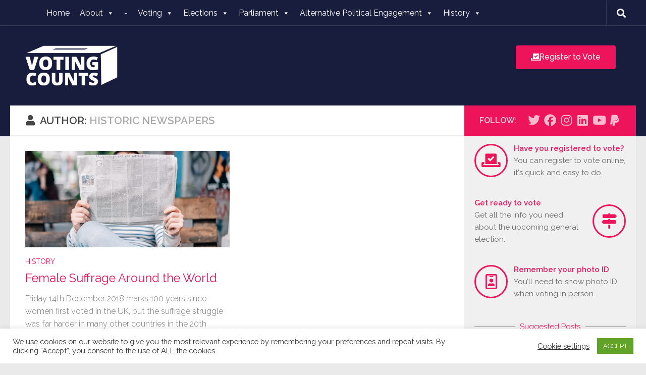

--- FILE ---
content_type: text/html; charset=UTF-8
request_url: https://votingcounts.org.uk/author/historic-newspapers
body_size: 29902
content:
<!DOCTYPE html>
<html class="no-js" lang="en-GB">
<head>
  <meta charset="UTF-8">
  <meta name="viewport" content="width=device-width, initial-scale=1.0">
  <link rel="profile" href="https://gmpg.org/xfn/11" />
  <link rel="pingback" href="https://votingcounts.org.uk/xmlrpc.php">

  <meta name='robots' content='index, follow, max-image-preview:large, max-snippet:-1, max-video-preview:-1' />

<!-- Google Tag Manager for WordPress by gtm4wp.com -->
<script data-cfasync="false" data-pagespeed-no-defer>
	var gtm4wp_datalayer_name = "dataLayer";
	var dataLayer = dataLayer || [];
</script>
<!-- End Google Tag Manager for WordPress by gtm4wp.com --><script>document.documentElement.className = document.documentElement.className.replace("no-js","js");</script>

	<!-- This site is optimized with the Yoast SEO plugin v22.6 - https://yoast.com/wordpress/plugins/seo/ -->
	<title>Historic Newspapers, Author at Voting Counts</title>
	<link rel="canonical" href="https://votingcounts.org.uk/author/historic-newspapers" />
	<meta property="og:locale" content="en_GB" />
	<meta property="og:type" content="profile" />
	<meta property="og:title" content="Historic Newspapers, Author at Voting Counts" />
	<meta property="og:url" content="https://votingcounts.org.uk/author/historic-newspapers" />
	<meta property="og:site_name" content="Voting Counts" />
	<meta property="og:image" content="https://secure.gravatar.com/avatar/350f51e2e6ca1146422b45606053b241?s=500&d=mm&r=g" />
	<meta name="twitter:card" content="summary_large_image" />
	<meta name="twitter:site" content="@VotingCountsUK" />
	<script type="application/ld+json" class="yoast-schema-graph">{"@context":"https://schema.org","@graph":[{"@type":"ProfilePage","@id":"https://votingcounts.org.uk/author/historic-newspapers","url":"https://votingcounts.org.uk/author/historic-newspapers","name":"Historic Newspapers, Author at Voting Counts","isPartOf":{"@id":"https://votingcounts.org.uk/#website"},"primaryImageOfPage":{"@id":"https://votingcounts.org.uk/author/historic-newspapers#primaryimage"},"image":{"@id":"https://votingcounts.org.uk/author/historic-newspapers#primaryimage"},"thumbnailUrl":"https://i0.wp.com/votingcounts.org.uk/wp-content/uploads/2018/12/RDHCSMZPFF.jpg?fit=960%2C641&ssl=1","breadcrumb":{"@id":"https://votingcounts.org.uk/author/historic-newspapers#breadcrumb"},"inLanguage":"en-GB","potentialAction":[{"@type":"ReadAction","target":["https://votingcounts.org.uk/author/historic-newspapers"]}]},{"@type":"ImageObject","inLanguage":"en-GB","@id":"https://votingcounts.org.uk/author/historic-newspapers#primaryimage","url":"https://i0.wp.com/votingcounts.org.uk/wp-content/uploads/2018/12/RDHCSMZPFF.jpg?fit=960%2C641&ssl=1","contentUrl":"https://i0.wp.com/votingcounts.org.uk/wp-content/uploads/2018/12/RDHCSMZPFF.jpg?fit=960%2C641&ssl=1","width":960,"height":641},{"@type":"BreadcrumbList","@id":"https://votingcounts.org.uk/author/historic-newspapers#breadcrumb","itemListElement":[{"@type":"ListItem","position":1,"name":"Home","item":"https://votingcounts.org.uk/"},{"@type":"ListItem","position":2,"name":"Archives for Historic Newspapers"}]},{"@type":"WebSite","@id":"https://votingcounts.org.uk/#website","url":"https://votingcounts.org.uk/","name":"Voting Counts","description":"a simple, unbiased political resource ","publisher":{"@id":"https://votingcounts.org.uk/#organization"},"potentialAction":[{"@type":"SearchAction","target":{"@type":"EntryPoint","urlTemplate":"https://votingcounts.org.uk/?s={search_term_string}"},"query-input":"required name=search_term_string"}],"inLanguage":"en-GB"},{"@type":"Organization","@id":"https://votingcounts.org.uk/#organization","name":"Voting Counts","url":"https://votingcounts.org.uk/","logo":{"@type":"ImageObject","inLanguage":"en-GB","@id":"https://votingcounts.org.uk/#/schema/logo/image/","url":"https://i0.wp.com/votingcounts.org.uk/wp-content/uploads/2018/02/votingcountslogo-black.png?fit=612%2C333&ssl=1","contentUrl":"https://i0.wp.com/votingcounts.org.uk/wp-content/uploads/2018/02/votingcountslogo-black.png?fit=612%2C333&ssl=1","width":612,"height":333,"caption":"Voting Counts"},"image":{"@id":"https://votingcounts.org.uk/#/schema/logo/image/"},"sameAs":["https://www.facebook.com/votingcountsuk/","https://x.com/VotingCountsUK","https://www.instagram.com/VotingCounts/"]},{"@type":"Person","@id":"https://votingcounts.org.uk/#/schema/person/814ac5b79a3e4ae933ae2bb83d299e9f","name":"Historic Newspapers","image":{"@type":"ImageObject","inLanguage":"en-GB","@id":"https://votingcounts.org.uk/#/schema/person/image/","url":"https://secure.gravatar.com/avatar/350f51e2e6ca1146422b45606053b241?s=96&d=mm&r=g","contentUrl":"https://secure.gravatar.com/avatar/350f51e2e6ca1146422b45606053b241?s=96&d=mm&r=g","caption":"Historic Newspapers"},"description":"Historic Newspapers is the world's largest private archive housing over four million old newspapers. It is an unmatched collection, growing every day. The archive is created primarily from UK newspapers, both national and regional titles. Spanning the last four centuries, anyone can buy old newspapers and gift them to those fascinated by history.","sameAs":["https://www.historic-newspapers.co.uk/"],"mainEntityOfPage":{"@id":"https://votingcounts.org.uk/author/historic-newspapers"}}]}</script>
	<!-- / Yoast SEO plugin. -->


<link rel='dns-prefetch' href='//stats.wp.com' />
<link rel='dns-prefetch' href='//v0.wordpress.com' />
<link rel='dns-prefetch' href='//i0.wp.com' />
<link rel='dns-prefetch' href='//c0.wp.com' />
<link rel="alternate" type="application/rss+xml" title="Voting Counts &raquo; Feed" href="https://votingcounts.org.uk/feed" />
<link rel="alternate" type="application/rss+xml" title="Voting Counts &raquo; Comments Feed" href="https://votingcounts.org.uk/comments/feed" />
<link id="hu-user-gfont" href="//fonts.googleapis.com/css?family=Raleway:400,300,600" rel="stylesheet" type="text/css"><link rel="alternate" type="application/rss+xml" title="Voting Counts &raquo; Posts by Historic Newspapers Feed" href="https://votingcounts.org.uk/author/historic-newspapers/feed" />
<script>
window._wpemojiSettings = {"baseUrl":"https:\/\/s.w.org\/images\/core\/emoji\/14.0.0\/72x72\/","ext":".png","svgUrl":"https:\/\/s.w.org\/images\/core\/emoji\/14.0.0\/svg\/","svgExt":".svg","source":{"concatemoji":"https:\/\/votingcounts.org.uk\/wp-includes\/js\/wp-emoji-release.min.js?ver=6.3.7"}};
/*! This file is auto-generated */
!function(i,n){var o,s,e;function c(e){try{var t={supportTests:e,timestamp:(new Date).valueOf()};sessionStorage.setItem(o,JSON.stringify(t))}catch(e){}}function p(e,t,n){e.clearRect(0,0,e.canvas.width,e.canvas.height),e.fillText(t,0,0);var t=new Uint32Array(e.getImageData(0,0,e.canvas.width,e.canvas.height).data),r=(e.clearRect(0,0,e.canvas.width,e.canvas.height),e.fillText(n,0,0),new Uint32Array(e.getImageData(0,0,e.canvas.width,e.canvas.height).data));return t.every(function(e,t){return e===r[t]})}function u(e,t,n){switch(t){case"flag":return n(e,"\ud83c\udff3\ufe0f\u200d\u26a7\ufe0f","\ud83c\udff3\ufe0f\u200b\u26a7\ufe0f")?!1:!n(e,"\ud83c\uddfa\ud83c\uddf3","\ud83c\uddfa\u200b\ud83c\uddf3")&&!n(e,"\ud83c\udff4\udb40\udc67\udb40\udc62\udb40\udc65\udb40\udc6e\udb40\udc67\udb40\udc7f","\ud83c\udff4\u200b\udb40\udc67\u200b\udb40\udc62\u200b\udb40\udc65\u200b\udb40\udc6e\u200b\udb40\udc67\u200b\udb40\udc7f");case"emoji":return!n(e,"\ud83e\udef1\ud83c\udffb\u200d\ud83e\udef2\ud83c\udfff","\ud83e\udef1\ud83c\udffb\u200b\ud83e\udef2\ud83c\udfff")}return!1}function f(e,t,n){var r="undefined"!=typeof WorkerGlobalScope&&self instanceof WorkerGlobalScope?new OffscreenCanvas(300,150):i.createElement("canvas"),a=r.getContext("2d",{willReadFrequently:!0}),o=(a.textBaseline="top",a.font="600 32px Arial",{});return e.forEach(function(e){o[e]=t(a,e,n)}),o}function t(e){var t=i.createElement("script");t.src=e,t.defer=!0,i.head.appendChild(t)}"undefined"!=typeof Promise&&(o="wpEmojiSettingsSupports",s=["flag","emoji"],n.supports={everything:!0,everythingExceptFlag:!0},e=new Promise(function(e){i.addEventListener("DOMContentLoaded",e,{once:!0})}),new Promise(function(t){var n=function(){try{var e=JSON.parse(sessionStorage.getItem(o));if("object"==typeof e&&"number"==typeof e.timestamp&&(new Date).valueOf()<e.timestamp+604800&&"object"==typeof e.supportTests)return e.supportTests}catch(e){}return null}();if(!n){if("undefined"!=typeof Worker&&"undefined"!=typeof OffscreenCanvas&&"undefined"!=typeof URL&&URL.createObjectURL&&"undefined"!=typeof Blob)try{var e="postMessage("+f.toString()+"("+[JSON.stringify(s),u.toString(),p.toString()].join(",")+"));",r=new Blob([e],{type:"text/javascript"}),a=new Worker(URL.createObjectURL(r),{name:"wpTestEmojiSupports"});return void(a.onmessage=function(e){c(n=e.data),a.terminate(),t(n)})}catch(e){}c(n=f(s,u,p))}t(n)}).then(function(e){for(var t in e)n.supports[t]=e[t],n.supports.everything=n.supports.everything&&n.supports[t],"flag"!==t&&(n.supports.everythingExceptFlag=n.supports.everythingExceptFlag&&n.supports[t]);n.supports.everythingExceptFlag=n.supports.everythingExceptFlag&&!n.supports.flag,n.DOMReady=!1,n.readyCallback=function(){n.DOMReady=!0}}).then(function(){return e}).then(function(){var e;n.supports.everything||(n.readyCallback(),(e=n.source||{}).concatemoji?t(e.concatemoji):e.wpemoji&&e.twemoji&&(t(e.twemoji),t(e.wpemoji)))}))}((window,document),window._wpemojiSettings);
</script>
<style>
img.wp-smiley,
img.emoji {
	display: inline !important;
	border: none !important;
	box-shadow: none !important;
	height: 1em !important;
	width: 1em !important;
	margin: 0 0.07em !important;
	vertical-align: -0.1em !important;
	background: none !important;
	padding: 0 !important;
}
</style>
	<link rel='stylesheet' id='wp-block-library-css' href='https://c0.wp.com/c/6.3.7/wp-includes/css/dist/block-library/style.min.css' media='all' />
<style id='wp-block-library-inline-css'>
.has-text-align-justify{text-align:justify;}
</style>
<link rel='stylesheet' id='mediaelement-css' href='https://c0.wp.com/c/6.3.7/wp-includes/js/mediaelement/mediaelementplayer-legacy.min.css' media='all' />
<link rel='stylesheet' id='wp-mediaelement-css' href='https://c0.wp.com/c/6.3.7/wp-includes/js/mediaelement/wp-mediaelement.min.css' media='all' />
<style id='jetpack-sharing-buttons-style-inline-css'>
.jetpack-sharing-buttons__services-list{display:flex;flex-direction:row;flex-wrap:wrap;gap:0;list-style-type:none;margin:5px;padding:0}.jetpack-sharing-buttons__services-list.has-small-icon-size{font-size:12px}.jetpack-sharing-buttons__services-list.has-normal-icon-size{font-size:16px}.jetpack-sharing-buttons__services-list.has-large-icon-size{font-size:24px}.jetpack-sharing-buttons__services-list.has-huge-icon-size{font-size:36px}@media print{.jetpack-sharing-buttons__services-list{display:none!important}}.editor-styles-wrapper .wp-block-jetpack-sharing-buttons{gap:0;padding-inline-start:0}ul.jetpack-sharing-buttons__services-list.has-background{padding:1.25em 2.375em}
</style>
<link rel='stylesheet' id='awsm-ead-public-css' href='https://votingcounts.org.uk/wp-content/plugins/embed-any-document/css/embed-public.min.css?ver=2.7.4' media='all' />
<style id='classic-theme-styles-inline-css'>
/*! This file is auto-generated */
.wp-block-button__link{color:#fff;background-color:#32373c;border-radius:9999px;box-shadow:none;text-decoration:none;padding:calc(.667em + 2px) calc(1.333em + 2px);font-size:1.125em}.wp-block-file__button{background:#32373c;color:#fff;text-decoration:none}
</style>
<style id='global-styles-inline-css'>
body{--wp--preset--color--black: #000000;--wp--preset--color--cyan-bluish-gray: #abb8c3;--wp--preset--color--white: #ffffff;--wp--preset--color--pale-pink: #f78da7;--wp--preset--color--vivid-red: #cf2e2e;--wp--preset--color--luminous-vivid-orange: #ff6900;--wp--preset--color--luminous-vivid-amber: #fcb900;--wp--preset--color--light-green-cyan: #7bdcb5;--wp--preset--color--vivid-green-cyan: #00d084;--wp--preset--color--pale-cyan-blue: #8ed1fc;--wp--preset--color--vivid-cyan-blue: #0693e3;--wp--preset--color--vivid-purple: #9b51e0;--wp--preset--gradient--vivid-cyan-blue-to-vivid-purple: linear-gradient(135deg,rgba(6,147,227,1) 0%,rgb(155,81,224) 100%);--wp--preset--gradient--light-green-cyan-to-vivid-green-cyan: linear-gradient(135deg,rgb(122,220,180) 0%,rgb(0,208,130) 100%);--wp--preset--gradient--luminous-vivid-amber-to-luminous-vivid-orange: linear-gradient(135deg,rgba(252,185,0,1) 0%,rgba(255,105,0,1) 100%);--wp--preset--gradient--luminous-vivid-orange-to-vivid-red: linear-gradient(135deg,rgba(255,105,0,1) 0%,rgb(207,46,46) 100%);--wp--preset--gradient--very-light-gray-to-cyan-bluish-gray: linear-gradient(135deg,rgb(238,238,238) 0%,rgb(169,184,195) 100%);--wp--preset--gradient--cool-to-warm-spectrum: linear-gradient(135deg,rgb(74,234,220) 0%,rgb(151,120,209) 20%,rgb(207,42,186) 40%,rgb(238,44,130) 60%,rgb(251,105,98) 80%,rgb(254,248,76) 100%);--wp--preset--gradient--blush-light-purple: linear-gradient(135deg,rgb(255,206,236) 0%,rgb(152,150,240) 100%);--wp--preset--gradient--blush-bordeaux: linear-gradient(135deg,rgb(254,205,165) 0%,rgb(254,45,45) 50%,rgb(107,0,62) 100%);--wp--preset--gradient--luminous-dusk: linear-gradient(135deg,rgb(255,203,112) 0%,rgb(199,81,192) 50%,rgb(65,88,208) 100%);--wp--preset--gradient--pale-ocean: linear-gradient(135deg,rgb(255,245,203) 0%,rgb(182,227,212) 50%,rgb(51,167,181) 100%);--wp--preset--gradient--electric-grass: linear-gradient(135deg,rgb(202,248,128) 0%,rgb(113,206,126) 100%);--wp--preset--gradient--midnight: linear-gradient(135deg,rgb(2,3,129) 0%,rgb(40,116,252) 100%);--wp--preset--font-size--small: 13px;--wp--preset--font-size--medium: 20px;--wp--preset--font-size--large: 36px;--wp--preset--font-size--x-large: 42px;--wp--preset--spacing--20: 0.44rem;--wp--preset--spacing--30: 0.67rem;--wp--preset--spacing--40: 1rem;--wp--preset--spacing--50: 1.5rem;--wp--preset--spacing--60: 2.25rem;--wp--preset--spacing--70: 3.38rem;--wp--preset--spacing--80: 5.06rem;--wp--preset--shadow--natural: 6px 6px 9px rgba(0, 0, 0, 0.2);--wp--preset--shadow--deep: 12px 12px 50px rgba(0, 0, 0, 0.4);--wp--preset--shadow--sharp: 6px 6px 0px rgba(0, 0, 0, 0.2);--wp--preset--shadow--outlined: 6px 6px 0px -3px rgba(255, 255, 255, 1), 6px 6px rgba(0, 0, 0, 1);--wp--preset--shadow--crisp: 6px 6px 0px rgba(0, 0, 0, 1);}:where(.is-layout-flex){gap: 0.5em;}:where(.is-layout-grid){gap: 0.5em;}body .is-layout-flow > .alignleft{float: left;margin-inline-start: 0;margin-inline-end: 2em;}body .is-layout-flow > .alignright{float: right;margin-inline-start: 2em;margin-inline-end: 0;}body .is-layout-flow > .aligncenter{margin-left: auto !important;margin-right: auto !important;}body .is-layout-constrained > .alignleft{float: left;margin-inline-start: 0;margin-inline-end: 2em;}body .is-layout-constrained > .alignright{float: right;margin-inline-start: 2em;margin-inline-end: 0;}body .is-layout-constrained > .aligncenter{margin-left: auto !important;margin-right: auto !important;}body .is-layout-constrained > :where(:not(.alignleft):not(.alignright):not(.alignfull)){max-width: var(--wp--style--global--content-size);margin-left: auto !important;margin-right: auto !important;}body .is-layout-constrained > .alignwide{max-width: var(--wp--style--global--wide-size);}body .is-layout-flex{display: flex;}body .is-layout-flex{flex-wrap: wrap;align-items: center;}body .is-layout-flex > *{margin: 0;}body .is-layout-grid{display: grid;}body .is-layout-grid > *{margin: 0;}:where(.wp-block-columns.is-layout-flex){gap: 2em;}:where(.wp-block-columns.is-layout-grid){gap: 2em;}:where(.wp-block-post-template.is-layout-flex){gap: 1.25em;}:where(.wp-block-post-template.is-layout-grid){gap: 1.25em;}.has-black-color{color: var(--wp--preset--color--black) !important;}.has-cyan-bluish-gray-color{color: var(--wp--preset--color--cyan-bluish-gray) !important;}.has-white-color{color: var(--wp--preset--color--white) !important;}.has-pale-pink-color{color: var(--wp--preset--color--pale-pink) !important;}.has-vivid-red-color{color: var(--wp--preset--color--vivid-red) !important;}.has-luminous-vivid-orange-color{color: var(--wp--preset--color--luminous-vivid-orange) !important;}.has-luminous-vivid-amber-color{color: var(--wp--preset--color--luminous-vivid-amber) !important;}.has-light-green-cyan-color{color: var(--wp--preset--color--light-green-cyan) !important;}.has-vivid-green-cyan-color{color: var(--wp--preset--color--vivid-green-cyan) !important;}.has-pale-cyan-blue-color{color: var(--wp--preset--color--pale-cyan-blue) !important;}.has-vivid-cyan-blue-color{color: var(--wp--preset--color--vivid-cyan-blue) !important;}.has-vivid-purple-color{color: var(--wp--preset--color--vivid-purple) !important;}.has-black-background-color{background-color: var(--wp--preset--color--black) !important;}.has-cyan-bluish-gray-background-color{background-color: var(--wp--preset--color--cyan-bluish-gray) !important;}.has-white-background-color{background-color: var(--wp--preset--color--white) !important;}.has-pale-pink-background-color{background-color: var(--wp--preset--color--pale-pink) !important;}.has-vivid-red-background-color{background-color: var(--wp--preset--color--vivid-red) !important;}.has-luminous-vivid-orange-background-color{background-color: var(--wp--preset--color--luminous-vivid-orange) !important;}.has-luminous-vivid-amber-background-color{background-color: var(--wp--preset--color--luminous-vivid-amber) !important;}.has-light-green-cyan-background-color{background-color: var(--wp--preset--color--light-green-cyan) !important;}.has-vivid-green-cyan-background-color{background-color: var(--wp--preset--color--vivid-green-cyan) !important;}.has-pale-cyan-blue-background-color{background-color: var(--wp--preset--color--pale-cyan-blue) !important;}.has-vivid-cyan-blue-background-color{background-color: var(--wp--preset--color--vivid-cyan-blue) !important;}.has-vivid-purple-background-color{background-color: var(--wp--preset--color--vivid-purple) !important;}.has-black-border-color{border-color: var(--wp--preset--color--black) !important;}.has-cyan-bluish-gray-border-color{border-color: var(--wp--preset--color--cyan-bluish-gray) !important;}.has-white-border-color{border-color: var(--wp--preset--color--white) !important;}.has-pale-pink-border-color{border-color: var(--wp--preset--color--pale-pink) !important;}.has-vivid-red-border-color{border-color: var(--wp--preset--color--vivid-red) !important;}.has-luminous-vivid-orange-border-color{border-color: var(--wp--preset--color--luminous-vivid-orange) !important;}.has-luminous-vivid-amber-border-color{border-color: var(--wp--preset--color--luminous-vivid-amber) !important;}.has-light-green-cyan-border-color{border-color: var(--wp--preset--color--light-green-cyan) !important;}.has-vivid-green-cyan-border-color{border-color: var(--wp--preset--color--vivid-green-cyan) !important;}.has-pale-cyan-blue-border-color{border-color: var(--wp--preset--color--pale-cyan-blue) !important;}.has-vivid-cyan-blue-border-color{border-color: var(--wp--preset--color--vivid-cyan-blue) !important;}.has-vivid-purple-border-color{border-color: var(--wp--preset--color--vivid-purple) !important;}.has-vivid-cyan-blue-to-vivid-purple-gradient-background{background: var(--wp--preset--gradient--vivid-cyan-blue-to-vivid-purple) !important;}.has-light-green-cyan-to-vivid-green-cyan-gradient-background{background: var(--wp--preset--gradient--light-green-cyan-to-vivid-green-cyan) !important;}.has-luminous-vivid-amber-to-luminous-vivid-orange-gradient-background{background: var(--wp--preset--gradient--luminous-vivid-amber-to-luminous-vivid-orange) !important;}.has-luminous-vivid-orange-to-vivid-red-gradient-background{background: var(--wp--preset--gradient--luminous-vivid-orange-to-vivid-red) !important;}.has-very-light-gray-to-cyan-bluish-gray-gradient-background{background: var(--wp--preset--gradient--very-light-gray-to-cyan-bluish-gray) !important;}.has-cool-to-warm-spectrum-gradient-background{background: var(--wp--preset--gradient--cool-to-warm-spectrum) !important;}.has-blush-light-purple-gradient-background{background: var(--wp--preset--gradient--blush-light-purple) !important;}.has-blush-bordeaux-gradient-background{background: var(--wp--preset--gradient--blush-bordeaux) !important;}.has-luminous-dusk-gradient-background{background: var(--wp--preset--gradient--luminous-dusk) !important;}.has-pale-ocean-gradient-background{background: var(--wp--preset--gradient--pale-ocean) !important;}.has-electric-grass-gradient-background{background: var(--wp--preset--gradient--electric-grass) !important;}.has-midnight-gradient-background{background: var(--wp--preset--gradient--midnight) !important;}.has-small-font-size{font-size: var(--wp--preset--font-size--small) !important;}.has-medium-font-size{font-size: var(--wp--preset--font-size--medium) !important;}.has-large-font-size{font-size: var(--wp--preset--font-size--large) !important;}.has-x-large-font-size{font-size: var(--wp--preset--font-size--x-large) !important;}
.wp-block-navigation a:where(:not(.wp-element-button)){color: inherit;}
:where(.wp-block-post-template.is-layout-flex){gap: 1.25em;}:where(.wp-block-post-template.is-layout-grid){gap: 1.25em;}
:where(.wp-block-columns.is-layout-flex){gap: 2em;}:where(.wp-block-columns.is-layout-grid){gap: 2em;}
.wp-block-pullquote{font-size: 1.5em;line-height: 1.6;}
</style>
<link rel='stylesheet' id='tm_clicktotweet-css' href='https://votingcounts.org.uk/wp-content/plugins/click-to-tweet-by-todaymade/assets/css/styles.css?ver=6.3.7' media='all' />
<link rel='stylesheet' id='cookie-law-info-css' href='https://votingcounts.org.uk/wp-content/plugins/cookie-law-info/legacy/public/css/cookie-law-info-public.css?ver=3.2.4' media='all' />
<link rel='stylesheet' id='cookie-law-info-gdpr-css' href='https://votingcounts.org.uk/wp-content/plugins/cookie-law-info/legacy/public/css/cookie-law-info-gdpr.css?ver=3.2.4' media='all' />
<link rel='stylesheet' id='image-map-pro-dist-css-css' href='https://votingcounts.org.uk/wp-content/plugins/image-map-pro-wordpress/css/image-map-pro.min.css?ver=5.3.2' media='' />
<link rel='stylesheet' id='widgetopts-styles-css' href='https://votingcounts.org.uk/wp-content/plugins/widget-options/assets/css/widget-options.css?ver=4.0.6.1' media='all' />
<link rel='stylesheet' id='wp-date-remover-css' href='https://votingcounts.org.uk/wp-content/plugins/wp-date-remover/public/css/wp-date-remover-public.css?ver=1.0.0' media='all' />
<link rel='stylesheet' id='helpful-css' href='https://votingcounts.org.uk/wp-content/plugins/helpful/core/assets/themes/base.css?ver=4.5.21' media='all' />
<link rel='stylesheet' id='megamenu-css' href='https://votingcounts.org.uk/wp-content/uploads/maxmegamenu/style.css?ver=048128' media='all' />
<link rel='stylesheet' id='dashicons-css' href='https://c0.wp.com/c/6.3.7/wp-includes/css/dashicons.min.css' media='all' />
<link rel='stylesheet' id='hueman-main-style-css' href='https://votingcounts.org.uk/wp-content/themes/hueman/assets/front/css/main.min.css?ver=3.7.24' media='all' />
<style id='hueman-main-style-inline-css'>
body { font-family:'Raleway', Arial, sans-serif;font-size:1.00rem }@media only screen and (min-width: 720px) {
        .nav > li { font-size:1.00rem; }
      }.sidebar .widget { padding-left: 20px; padding-right: 20px; padding-top: 20px; }::selection { background-color: #ed145b; }
::-moz-selection { background-color: #ed145b; }a,a>span.hu-external::after,.themeform label .required,#flexslider-featured .flex-direction-nav .flex-next:hover,#flexslider-featured .flex-direction-nav .flex-prev:hover,.post-hover:hover .post-title a,.post-title a:hover,.sidebar.s1 .post-nav li a:hover i,.content .post-nav li a:hover i,.post-related a:hover,.sidebar.s1 .widget_rss ul li a,#footer .widget_rss ul li a,.sidebar.s1 .widget_calendar a,#footer .widget_calendar a,.sidebar.s1 .alx-tab .tab-item-category a,.sidebar.s1 .alx-posts .post-item-category a,.sidebar.s1 .alx-tab li:hover .tab-item-title a,.sidebar.s1 .alx-tab li:hover .tab-item-comment a,.sidebar.s1 .alx-posts li:hover .post-item-title a,#footer .alx-tab .tab-item-category a,#footer .alx-posts .post-item-category a,#footer .alx-tab li:hover .tab-item-title a,#footer .alx-tab li:hover .tab-item-comment a,#footer .alx-posts li:hover .post-item-title a,.comment-tabs li.active a,.comment-awaiting-moderation,.child-menu a:hover,.child-menu .current_page_item > a,.wp-pagenavi a{ color: #ed145b; }input[type="submit"],.themeform button[type="submit"],.sidebar.s1 .sidebar-top,.sidebar.s1 .sidebar-toggle,#flexslider-featured .flex-control-nav li a.flex-active,.post-tags a:hover,.sidebar.s1 .widget_calendar caption,#footer .widget_calendar caption,.author-bio .bio-avatar:after,.commentlist li.bypostauthor > .comment-body:after,.commentlist li.comment-author-admin > .comment-body:after{ background-color: #ed145b; }.post-format .format-container { border-color: #ed145b; }.sidebar.s1 .alx-tabs-nav li.active a,#footer .alx-tabs-nav li.active a,.comment-tabs li.active a,.wp-pagenavi a:hover,.wp-pagenavi a:active,.wp-pagenavi span.current{ border-bottom-color: #ed145b!important; }.sidebar.s2 .post-nav li a:hover i,
.sidebar.s2 .widget_rss ul li a,
.sidebar.s2 .widget_calendar a,
.sidebar.s2 .alx-tab .tab-item-category a,
.sidebar.s2 .alx-posts .post-item-category a,
.sidebar.s2 .alx-tab li:hover .tab-item-title a,
.sidebar.s2 .alx-tab li:hover .tab-item-comment a,
.sidebar.s2 .alx-posts li:hover .post-item-title a { color: #ed145b; }
.sidebar.s2 .sidebar-top,.sidebar.s2 .sidebar-toggle,.post-comments,.jp-play-bar,.jp-volume-bar-value,.sidebar.s2 .widget_calendar caption{ background-color: #ed145b; }.sidebar.s2 .alx-tabs-nav li.active a { border-bottom-color: #ed145b; }
.post-comments::before { border-right-color: #ed145b; }
      .search-expand,
              #nav-topbar.nav-container { background-color: #191d3d}@media only screen and (min-width: 720px) {
                #nav-topbar .nav ul { background-color: #191d3d; }
              }.is-scrolled #header .nav-container.desktop-sticky,
              .is-scrolled #header .search-expand { background-color: #191d3d; background-color: rgba(25,29,61,0.90) }.is-scrolled .topbar-transparent #nav-topbar.desktop-sticky .nav ul { background-color: #191d3d; background-color: rgba(25,29,61,0.95) }#header { background-color: #191d3d; }
@media only screen and (min-width: 720px) {
  #nav-header .nav ul { background-color: #191d3d; }
}
        #header #nav-mobile { background-color: #191d3d; }.is-scrolled #header #nav-mobile { background-color: #191d3d; background-color: rgba(25,29,61,0.90) }#nav-header.nav-container, #main-header-search .search-expand { background-color: #191d3d; }
@media only screen and (min-width: 720px) {
  #nav-header .nav ul { background-color: #191d3d; }
}
        .site-title a img { max-height: 80px; }body { background-color: #eaeaea; }
</style>
<link rel='stylesheet' id='hueman-font-awesome-css' href='https://votingcounts.org.uk/wp-content/themes/hueman/assets/front/css/font-awesome.min.css?ver=3.7.24' media='all' />
<link rel='stylesheet' id='elementor-icons-ekiticons-css' href='https://votingcounts.org.uk/wp-content/plugins/elementskit-lite/modules/elementskit-icon-pack/assets/css/ekiticons.css?ver=3.2.0' media='all' />
<link rel='stylesheet' id='ekit-widget-styles-css' href='https://votingcounts.org.uk/wp-content/plugins/elementskit-lite/widgets/init/assets/css/widget-styles.css?ver=3.2.0' media='all' />
<link rel='stylesheet' id='ekit-responsive-css' href='https://votingcounts.org.uk/wp-content/plugins/elementskit-lite/widgets/init/assets/css/responsive.css?ver=3.2.0' media='all' />
<link rel='stylesheet' id='elementor-frontend-css' href='https://votingcounts.org.uk/wp-content/plugins/elementor/assets/css/frontend.min.css?ver=3.22.1' media='all' />
<link rel='stylesheet' id='eael-general-css' href='https://votingcounts.org.uk/wp-content/plugins/essential-addons-for-elementor-lite/assets/front-end/css/view/general.min.css?ver=5.9.24' media='all' />
<link rel='stylesheet' id='jetpack_css-css' href='https://c0.wp.com/p/jetpack/13.3.2/css/jetpack.css' media='all' />
<script src='https://c0.wp.com/c/6.3.7/wp-includes/js/jquery/jquery.min.js' id='jquery-core-js'></script>
<script src='https://c0.wp.com/c/6.3.7/wp-includes/js/jquery/jquery-migrate.min.js' id='jquery-migrate-js'></script>
<script id='mo2fa_elementor_script-js-extra'>
var my_ajax_object = {"ajax_url":"https:\/\/votingcounts.org.uk\/login\/","nonce":"130b040fe0","mo2f_login_option":"1","mo2f_enable_login_with_2nd_factor":""};
</script>
<script src='https://votingcounts.org.uk/wp-content/plugins/miniorange-2-factor-authentication/includes/js/mo2fa_elementor.min.js?ver=5.8.4' id='mo2fa_elementor_script-js'></script>
<script id='cookie-law-info-js-extra'>
var Cli_Data = {"nn_cookie_ids":["d","AWSALB","UID","PHPSESSID","cookielawinfo-checkbox-advertisement","__cfduid","AWSALBCORS","catAccCookies","test_cookie","VISITOR_INFO1_LIVE","IDE","DSID","KTPCACOOKIE","CMID","CMPS","KADUSERCOOKIE","mc","CMPRO","CMST","ab","NID","_ga","_gid","sc_is_visitor_unique","is_unique","__gads","vuid","_gat","YSC","_gat_gtag_UA_51535358_1","_hjid","_hjFirstSeen","CONSENT","_hjIncludedInPageviewSample","_hjAbsoluteSessionInProgress","i","u","gadsTest","spuid","helpful_user"],"cookielist":[],"non_necessary_cookies":{"necessary":["PHPSESSID","__cfduid","AWSALBCORS","catAccCookies"],"performance":["d","_gat","YSC"],"analytics":["_ga","_gid","sc_is_visitor_unique","is_unique","__gads","vuid"],"advertisement":["test_cookie","VISITOR_INFO1_LIVE","IDE","DSID","KTPCACOOKIE","CMID","CMPS","KADUSERCOOKIE","mc","CMPRO","CMST","ab","NID"],"other":["AWSALB","UID","_gat_gtag_UA_51535358_1","_hjid","_hjFirstSeen","CONSENT","_hjIncludedInPageviewSample","_hjAbsoluteSessionInProgress","i","u","gadsTest","spuid","helpful_user"]},"ccpaEnabled":"","ccpaRegionBased":"","ccpaBarEnabled":"","strictlyEnabled":["necessary","obligatoire"],"ccpaType":"gdpr","js_blocking":"1","custom_integration":"","triggerDomRefresh":"","secure_cookies":""};
var cli_cookiebar_settings = {"animate_speed_hide":"500","animate_speed_show":"500","background":"#FFF","border":"#b1a6a6c2","border_on":"","button_1_button_colour":"#61a229","button_1_button_hover":"#4e8221","button_1_link_colour":"#fff","button_1_as_button":"1","button_1_new_win":"","button_2_button_colour":"#333","button_2_button_hover":"#292929","button_2_link_colour":"#444","button_2_as_button":"","button_2_hidebar":"","button_3_button_colour":"#3566bb","button_3_button_hover":"#2a5296","button_3_link_colour":"#fff","button_3_as_button":"1","button_3_new_win":"","button_4_button_colour":"#000","button_4_button_hover":"#000000","button_4_link_colour":"#333333","button_4_as_button":"","button_7_button_colour":"#61a229","button_7_button_hover":"#4e8221","button_7_link_colour":"#fff","button_7_as_button":"1","button_7_new_win":"","font_family":"inherit","header_fix":"","notify_animate_hide":"1","notify_animate_show":"","notify_div_id":"#cookie-law-info-bar","notify_position_horizontal":"right","notify_position_vertical":"bottom","scroll_close":"","scroll_close_reload":"","accept_close_reload":"","reject_close_reload":"","showagain_tab":"","showagain_background":"#fff","showagain_border":"#000","showagain_div_id":"#cookie-law-info-again","showagain_x_position":"100px","text":"#333333","show_once_yn":"","show_once":"10000","logging_on":"","as_popup":"","popup_overlay":"1","bar_heading_text":"","cookie_bar_as":"banner","popup_showagain_position":"bottom-right","widget_position":"left"};
var log_object = {"ajax_url":"https:\/\/votingcounts.org.uk\/wp-admin\/admin-ajax.php"};
</script>
<script src='https://votingcounts.org.uk/wp-content/plugins/cookie-law-info/legacy/public/js/cookie-law-info-public.js?ver=3.2.4' id='cookie-law-info-js'></script>
<script src='https://votingcounts.org.uk/wp-content/plugins/wp-date-remover/public/js/wp-date-remover-public.js?ver=1.0.0' id='wp-date-remover-js'></script>
<script src='https://votingcounts.org.uk/wp-content/themes/hueman/assets/front/js/libs/mobile-detect.min.js?ver=3.7.24' id='mobile-detect-js' defer></script>
<link rel="https://api.w.org/" href="https://votingcounts.org.uk/wp-json/" /><link rel="alternate" type="application/json" href="https://votingcounts.org.uk/wp-json/wp/v2/users/10" /><link rel="EditURI" type="application/rsd+xml" title="RSD" href="https://votingcounts.org.uk/xmlrpc.php?rsd" />
<meta name="generator" content="WordPress 6.3.7" />
<!-- Hotjar Tracking Code for https://www.votingcounts.org.uk -->
<script>
    (function(h,o,t,j,a,r){
        h.hj=h.hj||function(){(h.hj.q=h.hj.q||[]).push(arguments)};
        h._hjSettings={hjid:183413,hjsv:6};
        a=o.getElementsByTagName('head')[0];
        r=o.createElement('script');r.async=1;
        r.src=t+h._hjSettings.hjid+j+h._hjSettings.hjsv;
        a.appendChild(r);
    })(window,document,'https://static.hotjar.com/c/hotjar-','.js?sv=');
</script>

<!-- Global site tag (gtag.js) - Google Analytics -->
<script async src="https://www.googletagmanager.com/gtag/js?id=UA-51535358-1"></script>
<script>
  window.dataLayer = window.dataLayer || [];
  function gtag(){dataLayer.push(arguments);}
  gtag('js', new Date());

  gtag('config', 'UA-51535358-1');
</script>

<!-- Added below tag for google analytics tag v4  6 Mar - ES -->

<!-- Global site tag (gtag.js) - Google Analytics -->
<script async src="https://www.googletagmanager.com/gtag/js?id=G-RB8X8LM0YX"></script>
<script>
  window.dataLayer = window.dataLayer || [];
  function gtag(){dataLayer.push(arguments);}
  gtag('js', new Date());

  gtag('config', 'G-RB8X8LM0YX');
</script>

<!--Commented out to test tags 4 March 2021  ES-->
<!--

<script async src="//pagead2.googlesyndication.com/pagead/js/adsbygoogle.js"></script>
<script>
  (adsbygoogle = window.adsbygoogle || []).push({
    google_ad_client: "ca-pub-4909876249547539",
    enable_page_level_ads: true
  });
</script>
<script data-ad-client="ca-pub-4909876249547539" async src="https://pagead2.googlesyndication.com/pagead/js/adsbygoogle.js"></script>

-->
<!-- Facebook Pixel Code -->
<script>
  !function(f,b,e,v,n,t,s)
  {if(f.fbq)return;n=f.fbq=function(){n.callMethod?
  n.callMethod.apply(n,arguments):n.queue.push(arguments)};
  if(!f._fbq)f._fbq=n;n.push=n;n.loaded=!0;n.version='2.0';
  n.queue=[];t=b.createElement(e);t.async=!0;
  t.src=v;s=b.getElementsByTagName(e)[0];
  s.parentNode.insertBefore(t,s)}(window, document,'script',
  'https://connect.facebook.net/en_US/fbevents.js');
  fbq('init', '878223102720919');
  fbq('track', 'PageView');
</script>
<noscript><img height="1" width="1" style="display:none"
  src="https://www.facebook.com/tr?id=878223102720919&ev=PageView&noscript=1"
/></noscript>
<!-- End Facebook Pixel Code -->	<style>img#wpstats{display:none}</style>
		
<!-- Google Tag Manager for WordPress by gtm4wp.com -->
<!-- GTM Container placement set to footer -->
<script data-cfasync="false" data-pagespeed-no-defer type="text/javascript">
	var dataLayer_content = {"pagePostType":"post","pagePostType2":"author-post","pagePostAuthor":"Historic Newspapers"};
	dataLayer.push( dataLayer_content );
</script>
<script data-cfasync="false">
(function(w,d,s,l,i){w[l]=w[l]||[];w[l].push({'gtm.start':
new Date().getTime(),event:'gtm.js'});var f=d.getElementsByTagName(s)[0],
j=d.createElement(s),dl=l!='dataLayer'?'&l='+l:'';j.async=true;j.src=
'//www.googletagmanager.com/gtm.js?id='+i+dl;f.parentNode.insertBefore(j,f);
})(window,document,'script','dataLayer','GTM-WF6BH2W');
</script>
<!-- End Google Tag Manager for WordPress by gtm4wp.com -->    <link rel="preload" as="font" type="font/woff2" href="https://votingcounts.org.uk/wp-content/themes/hueman/assets/front/webfonts/fa-brands-400.woff2?v=5.15.2" crossorigin="anonymous"/>
    <link rel="preload" as="font" type="font/woff2" href="https://votingcounts.org.uk/wp-content/themes/hueman/assets/front/webfonts/fa-regular-400.woff2?v=5.15.2" crossorigin="anonymous"/>
    <link rel="preload" as="font" type="font/woff2" href="https://votingcounts.org.uk/wp-content/themes/hueman/assets/front/webfonts/fa-solid-900.woff2?v=5.15.2" crossorigin="anonymous"/>
  <!--[if lt IE 9]>
<script src="https://votingcounts.org.uk/wp-content/themes/hueman/assets/front/js/ie/html5shiv-printshiv.min.js"></script>
<script src="https://votingcounts.org.uk/wp-content/themes/hueman/assets/front/js/ie/selectivizr.js"></script>
<![endif]-->
<meta name="generator" content="Elementor 3.22.1; features: e_optimized_assets_loading, additional_custom_breakpoints; settings: css_print_method-external, google_font-enabled, font_display-auto">
<style>
.milestone-widget {
	--milestone-text-color: #333333;
	--milestone-bg-color: #ffffff;
	--milestone-border-color:#cccccc;
}
</style>
		<link rel="icon" href="https://i0.wp.com/votingcounts.org.uk/wp-content/uploads/2019/08/cropped-12524038_1012142908866465_1218671276331717237_n.jpg?fit=32%2C32&#038;ssl=1" sizes="32x32" />
<link rel="icon" href="https://i0.wp.com/votingcounts.org.uk/wp-content/uploads/2019/08/cropped-12524038_1012142908866465_1218671276331717237_n.jpg?fit=192%2C192&#038;ssl=1" sizes="192x192" />
<link rel="apple-touch-icon" href="https://i0.wp.com/votingcounts.org.uk/wp-content/uploads/2019/08/cropped-12524038_1012142908866465_1218671276331717237_n.jpg?fit=180%2C180&#038;ssl=1" />
<meta name="msapplication-TileImage" content="https://i0.wp.com/votingcounts.org.uk/wp-content/uploads/2019/08/cropped-12524038_1012142908866465_1218671276331717237_n.jpg?fit=270%2C270&#038;ssl=1" />
<style type="text/css" id="wp-custom-css">#page {
	clear:both;
	margin-top:-61px !important;
}

.home #page {
    position: relative;
}

.home header#header {
	height:140px !important;
}</style><style type="text/css">/** Mega Menu CSS: fs **/</style>
</head>

<body data-rsssl=1 class="archive author author-historic-newspapers author-10 wp-custom-logo wp-embed-responsive mega-menu-topbar col-2cl full-width topbar-enabled mobile-sidebar-hide header-desktop-sticky header-mobile-sticky hueman-3-7-24 hu-links-not-underlined chrome elementor-default elementor-kit-4621">
<div id="wrapper">
  <a class="screen-reader-text skip-link" href="#content">Skip to content</a>
  
  <header id="header" class="specific-mobile-menu-on one-mobile-menu mobile_menu header-ads-desktop  topbar-transparent no-header-img">
        <nav class="nav-container group mobile-menu mobile-sticky " id="nav-mobile" data-menu-id="header-1">
  <div class="mobile-title-logo-in-header"><p class="site-title">                  <a class="custom-logo-link" href="https://votingcounts.org.uk/" rel="home" title="Voting Counts | Home page"><img src="https://i0.wp.com/votingcounts.org.uk/wp-content/uploads/2018/02/cropped-votingcounts-logo-white-2.png?fit=530%2C232&#038;ssl=1" alt="Voting Counts" width="530" height="232"/></a>                </p></div>
        
                    <div class="nav-toggle"><i class="fas fa-bars"></i></div>
            
      <div class="nav-text"></div>
      <div class="nav-wrap container">
                  <ul class="nav container-inner group mobile-search">
                            <li>
                  <form role="search" method="get" class="search-form" action="https://votingcounts.org.uk/">
				<label>
					<span class="screen-reader-text">Search for:</span>
					<input type="search" class="search-field" placeholder="Search &hellip;" value="" name="s" />
				</label>
				<input type="submit" class="search-submit" value="Search" />
			</form>                </li>
                      </ul>
                <ul id="menu-mega-menu-v2" class="nav container-inner group"><li id="menu-item-4982" class="menu-item menu-item-type-custom menu-item-object-custom menu-item-4982"><a href="https://www.votingcounts.org.uk">Home</a></li>
<li id="menu-item-4981" class="menu-item menu-item-type-post_type menu-item-object-page menu-item-has-children menu-item-4981"><a href="https://votingcounts.org.uk/about">About</a>
<ul class="sub-menu">
	<li id="menu-item-5034" class="menu-item menu-item-type-post_type menu-item-object-page menu-item-5034"><a href="https://votingcounts.org.uk/about">About</a></li>
	<li id="menu-item-5035" class="menu-item menu-item-type-post_type menu-item-object-page menu-item-5035"><a href="https://votingcounts.org.uk/press-coverage">Press Coverage</a></li>
	<li id="menu-item-6235" class="menu-item menu-item-type-custom menu-item-object-custom menu-item-6235"><a href="https://votingcounts.org.uk/donate">Donate</a></li>
	<li id="menu-item-5038" class="menu-item menu-item-type-custom menu-item-object-custom menu-item-5038"><a href="https://votingcounts.org.uk/free-downloads">FREE Poster &#038; Resource Downloads</a></li>
	<li id="menu-item-5039" class="menu-item menu-item-type-custom menu-item-object-custom menu-item-5039"><a href="http://VotingCounts.redbubble.com">Order Printed Posters/Merch</a></li>
	<li id="menu-item-4975" class="menu-item menu-item-type-taxonomy menu-item-object-category menu-item-4975"><a href="https://votingcounts.org.uk/category/blog">Blog</a></li>
</ul>
</li>
<li id="menu-item-5040" class="menu-item menu-item-type-custom menu-item-object-custom menu-item-5040"><a href="#">&#8211;</a></li>
<li id="menu-item-4976" class="menu-item menu-item-type-taxonomy menu-item-object-category menu-item-has-children menu-item-4976"><a href="https://votingcounts.org.uk/category/voting">Voting</a>
<ul class="sub-menu">
	<li id="menu-item-4983" class="menu-item menu-item-type-post_type menu-item-object-post menu-item-4983"><a href="https://votingcounts.org.uk/register-to-vote">How do I Register To Vote?</a></li>
	<li id="menu-item-4988" class="menu-item menu-item-type-post_type menu-item-object-post menu-item-4988"><a href="https://votingcounts.org.uk/how-to-vote">How Do I Vote?</a></li>
	<li id="menu-item-4985" class="menu-item menu-item-type-post_type menu-item-object-post menu-item-4985"><a href="https://votingcounts.org.uk/where-do-i-vote">Where do I vote?</a></li>
	<li id="menu-item-4987" class="menu-item menu-item-type-post_type menu-item-object-post menu-item-4987"><a href="https://votingcounts.org.uk/what-happens-if-you-do-not-vote">What Happens If You Don’t Vote?</a></li>
	<li id="menu-item-4991" class="menu-item menu-item-type-post_type menu-item-object-post menu-item-4991"><a href="https://votingcounts.org.uk/spoilt-ballot">What is spoiling your ballot, and how do you do it?</a></li>
	<li id="menu-item-4984" class="menu-item menu-item-type-post_type menu-item-object-post menu-item-4984"><a href="https://votingcounts.org.uk/who-can-i-vote-for">Who Can I Vote For?</a></li>
	<li id="menu-item-4986" class="menu-item menu-item-type-post_type menu-item-object-post menu-item-4986"><a href="https://votingcounts.org.uk/why-vote-in-a-safe-seat">Why should I vote if I live in a safe seat?</a></li>
	<li id="menu-item-4989" class="menu-item menu-item-type-post_type menu-item-object-post menu-item-4989"><a href="https://votingcounts.org.uk/accessible-voting">How accessible is voting?</a></li>
	<li id="menu-item-4990" class="menu-item menu-item-type-post_type menu-item-object-post menu-item-4990"><a href="https://votingcounts.org.uk/voter-fraud">What is Voter Fraud?</a></li>
	<li id="menu-item-7136" class="menu-item menu-item-type-post_type menu-item-object-page menu-item-7136"><a href="https://votingcounts.org.uk/get-a-postal-vote">How do I get a postal vote?</a></li>
</ul>
</li>
<li id="menu-item-4977" class="menu-item menu-item-type-taxonomy menu-item-object-category menu-item-has-children menu-item-4977"><a href="https://votingcounts.org.uk/category/elections">Elections</a>
<ul class="sub-menu">
	<li id="menu-item-4994" class="menu-item menu-item-type-post_type menu-item-object-post menu-item-4994"><a href="https://votingcounts.org.uk/general-elections">What is a General Election?</a></li>
	<li id="menu-item-4995" class="menu-item menu-item-type-post_type menu-item-object-post menu-item-4995"><a href="https://votingcounts.org.uk/why-should-you-vote-html">Why Should I Vote in the General Election?</a></li>
	<li id="menu-item-4996" class="menu-item menu-item-type-post_type menu-item-object-post menu-item-4996"><a href="https://votingcounts.org.uk/first-past-the-post-html">What is First Past The Post (FPTP)?</a></li>
	<li id="menu-item-7866" class="menu-item menu-item-type-post_type menu-item-object-post menu-item-7866"><a href="https://votingcounts.org.uk/political-parties">What are Political Parties?</a></li>
	<li id="menu-item-4999" class="menu-item menu-item-type-post_type menu-item-object-post menu-item-4999"><a href="https://votingcounts.org.uk/senedd">What is the Senedd (Welsh Parliament)?</a></li>
	<li id="menu-item-4998" class="menu-item menu-item-type-post_type menu-item-object-post menu-item-4998"><a href="https://votingcounts.org.uk/scottish-parliament">What is the Scottish Parliament?</a></li>
	<li id="menu-item-5001" class="menu-item menu-item-type-post_type menu-item-object-post menu-item-5001"><a href="https://votingcounts.org.uk/what-is-a-pcc">What is a Police &#038; Crime Commissioner (PCC)?</a></li>
	<li id="menu-item-6561" class="menu-item menu-item-type-post_type menu-item-object-post menu-item-6561"><a href="https://votingcounts.org.uk/mayors">What are Regional Mayors?</a></li>
	<li id="menu-item-4992" class="menu-item menu-item-type-post_type menu-item-object-post menu-item-4992"><a href="https://votingcounts.org.uk/local-elections">What are Local Elections?</a></li>
	<li id="menu-item-5000" class="menu-item menu-item-type-post_type menu-item-object-post menu-item-5000"><a href="https://votingcounts.org.uk/what-do-local-councillors-do">What do local councillors do?</a></li>
	<li id="menu-item-4993" class="menu-item menu-item-type-post_type menu-item-object-post menu-item-4993"><a href="https://votingcounts.org.uk/what-is-a-by-election">What is a By-Election?</a></li>
</ul>
</li>
<li id="menu-item-4979" class="menu-item menu-item-type-taxonomy menu-item-object-category menu-item-has-children menu-item-4979"><a href="https://votingcounts.org.uk/category/parliament">Parliament</a>
<ul class="sub-menu">
	<li id="menu-item-5041" class="menu-item menu-item-type-post_type menu-item-object-post menu-item-5041"><a href="https://votingcounts.org.uk/select-committees">What are Select Committees?</a></li>
	<li id="menu-item-5042" class="menu-item menu-item-type-post_type menu-item-object-post menu-item-5042"><a href="https://votingcounts.org.uk/pmqs">What is Prime Minister’s Questions (PMQs)?</a></li>
	<li id="menu-item-5043" class="menu-item menu-item-type-post_type menu-item-object-post menu-item-5043"><a href="https://votingcounts.org.uk/government-vs-parliament">What is the difference between Government and Parliament?</a></li>
	<li id="menu-item-5044" class="menu-item menu-item-type-post_type menu-item-object-post menu-item-5044"><a href="https://votingcounts.org.uk/mp">What are Members of Parliament (MPs)?</a></li>
	<li id="menu-item-5045" class="menu-item menu-item-type-post_type menu-item-object-post menu-item-5045"><a href="https://votingcounts.org.uk/mp-surgeries">What are MP Surgeries?</a></li>
	<li id="menu-item-7865" class="menu-item menu-item-type-post_type menu-item-object-post menu-item-7865"><a href="https://votingcounts.org.uk/political-parties">What are Political Parties?</a></li>
	<li id="menu-item-7925" class="menu-item menu-item-type-post_type menu-item-object-post menu-item-7925"><a href="https://votingcounts.org.uk/first-past-the-post-html">What is First Past The Post (FPTP)?</a></li>
	<li id="menu-item-6003" class="menu-item menu-item-type-post_type menu-item-object-post menu-item-6003"><a href="https://votingcounts.org.uk/scottish-parliament">What is the Scottish Parliament?</a></li>
	<li id="menu-item-6002" class="menu-item menu-item-type-post_type menu-item-object-post menu-item-6002"><a href="https://votingcounts.org.uk/msps">What are Members of the Scottish Parliament (MSPs)?</a></li>
	<li id="menu-item-7923" class="menu-item menu-item-type-post_type menu-item-object-post menu-item-7923"><a href="https://votingcounts.org.uk/ams">What is the Additional Member System (AMS)?</a></li>
	<li id="menu-item-6004" class="menu-item menu-item-type-post_type menu-item-object-post menu-item-6004"><a href="https://votingcounts.org.uk/senedd">What is the Senedd (Welsh Parliament)?</a></li>
	<li id="menu-item-6859" class="menu-item menu-item-type-post_type menu-item-object-post menu-item-6859"><a href="https://votingcounts.org.uk/members-of-senedd">What are Members of the Senedd (MSs)?</a></li>
	<li id="menu-item-7922" class="menu-item menu-item-type-post_type menu-item-object-post menu-item-7922"><a href="https://votingcounts.org.uk/ams">What is the Additional Member System (AMS)?</a></li>
</ul>
</li>
<li id="menu-item-4980" class="menu-item menu-item-type-taxonomy menu-item-object-category menu-item-has-children menu-item-4980"><a href="https://votingcounts.org.uk/category/alternative-political-engagement">Alternative Political Engagement</a>
<ul class="sub-menu">
	<li id="menu-item-5047" class="menu-item menu-item-type-post_type menu-item-object-post menu-item-5047"><a href="https://votingcounts.org.uk/alternative-political-engagement">How else can I get involved in politics?</a></li>
	<li id="menu-item-5048" class="menu-item menu-item-type-post_type menu-item-object-post menu-item-5048"><a href="https://votingcounts.org.uk/start-your-own-campaign">How to start your own campaign</a></li>
	<li id="menu-item-5049" class="menu-item menu-item-type-post_type menu-item-object-post menu-item-5049"><a href="https://votingcounts.org.uk/petitions">How do Petitions work?</a></li>
	<li id="menu-item-5050" class="menu-item menu-item-type-post_type menu-item-object-post menu-item-5050"><a href="https://votingcounts.org.uk/mp-surgeries">What are MP Surgeries?</a></li>
	<li id="menu-item-5051" class="menu-item menu-item-type-post_type menu-item-object-post menu-item-5051"><a href="https://votingcounts.org.uk/select-committees">What are Select Committees?</a></li>
</ul>
</li>
<li id="menu-item-4978" class="menu-item menu-item-type-taxonomy menu-item-object-category menu-item-has-children menu-item-4978"><a href="https://votingcounts.org.uk/category/history">History</a>
<ul class="sub-menu">
	<li id="menu-item-5052" class="menu-item menu-item-type-post_type menu-item-object-post menu-item-5052"><a href="https://votingcounts.org.uk/suffrage-movement">The Women’s Suffrage Movement</a></li>
	<li id="menu-item-5058" class="menu-item menu-item-type-post_type menu-item-object-post menu-item-5058"><a href="https://votingcounts.org.uk/why-women-shouldnt-vote">Why women shouldn’t vote.</a></li>
	<li id="menu-item-5055" class="menu-item menu-item-type-post_type menu-item-object-post menu-item-5055"><a href="https://votingcounts.org.uk/suffrage-women-of-colour">Women’s Suffrage: Women Of Colour</a></li>
	<li id="menu-item-5061" class="menu-item menu-item-type-post_type menu-item-object-post menu-item-5061"><a href="https://votingcounts.org.uk/millicent-fawcett">Who was Millicent Fawcett?</a></li>
	<li id="menu-item-5059" class="menu-item menu-item-type-post_type menu-item-object-post menu-item-5059"><a href="https://votingcounts.org.uk/december-1918-women-vote-for-the-first-time">December 1918: Women Vote for the First Time</a></li>
	<li id="menu-item-5057" class="menu-item menu-item-type-post_type menu-item-object-post menu-item-5057"><a href="https://votingcounts.org.uk/peterloo">Fight for the vote: the 1819 Peterloo Massacre</a></li>
	<li id="menu-item-5053" class="menu-item menu-item-type-post_type menu-item-object-post menu-item-5053"><a href="https://votingcounts.org.uk/female-suffrage-around-the-world">Female Suffrage Around the World</a></li>
	<li id="menu-item-5054" class="menu-item menu-item-type-post_type menu-item-object-post menu-item-5054"><a href="https://votingcounts.org.uk/rosa-may-billinghurst">Rosa May Billinghurst: The Disabled Suffragette</a></li>
	<li id="menu-item-5056" class="menu-item menu-item-type-post_type menu-item-object-post menu-item-5056"><a href="https://votingcounts.org.uk/citizens-rights-and-equality-uk">Timeline: Legal Development of Citizens Rights and Equality UK</a></li>
	<li id="menu-item-5060" class="menu-item menu-item-type-post_type menu-item-object-post menu-item-5060"><a href="https://votingcounts.org.uk/female-firsts-who-was-nancy-astor">Female Firsts: Who was Nancy Astor?</a></li>
</ul>
</li>
</ul>      </div>
</nav><!--/#nav-topbar-->  
        <nav class="nav-container group desktop-menu desktop-sticky " id="nav-topbar" data-menu-id="header-2">
    <div class="nav-text"></div>
  <div class="topbar-toggle-down">
    <i class="fas fa-angle-double-down" aria-hidden="true" data-toggle="down" title="Expand menu"></i>
    <i class="fas fa-angle-double-up" aria-hidden="true" data-toggle="up" title="Collapse menu"></i>
  </div>
  <div class="nav-wrap container">
    <div id="mega-menu-wrap-topbar" class="mega-menu-wrap"><div class="mega-menu-toggle"><div class="mega-toggle-blocks-left"><div class='mega-toggle-block mega-menu-toggle-block mega-toggle-block-1' id='mega-toggle-block-1' tabindex='0'><span class='mega-toggle-label' role='button' aria-expanded='false'><span class='mega-toggle-label-closed'>MENU</span><span class='mega-toggle-label-open'>MENU</span></span></div></div><div class="mega-toggle-blocks-center"></div><div class="mega-toggle-blocks-right"><div class='mega-toggle-block mega-menu-toggle-animated-block mega-toggle-block-2' id='mega-toggle-block-2'><button aria-label="Toggle Menu" class="mega-toggle-animated mega-toggle-animated-slider" type="button" aria-expanded="false">
                  <span class="mega-toggle-animated-box">
                    <span class="mega-toggle-animated-inner"></span>
                  </span>
                </button></div></div></div><ul id="mega-menu-topbar" class="mega-menu max-mega-menu mega-menu-horizontal mega-no-js" data-event="hover_intent" data-effect="fade_up" data-effect-speed="200" data-effect-mobile="disabled" data-effect-speed-mobile="0" data-mobile-force-width="false" data-second-click="go" data-document-click="collapse" data-vertical-behaviour="standard" data-breakpoint="768" data-unbind="true" data-mobile-state="collapse_all" data-hover-intent-timeout="300" data-hover-intent-interval="100"><li class='mega-menu-item mega-menu-item-type-custom mega-menu-item-object-custom mega-align-bottom-left mega-menu-flyout mega-menu-item-4982' id='mega-menu-item-4982'><a class="mega-menu-link" href="https://www.votingcounts.org.uk" tabindex="0">Home</a></li><li class='mega-menu-item mega-menu-item-type-post_type mega-menu-item-object-page mega-menu-item-has-children mega-menu-megamenu mega-align-bottom-left mega-menu-grid mega-menu-item-4981' id='mega-menu-item-4981'><a class="mega-menu-link" href="https://votingcounts.org.uk/about" aria-haspopup="true" aria-expanded="false" tabindex="0">About<span class="mega-indicator"></span></a>
<ul class="mega-sub-menu">
<li class='mega-menu-row' id='mega-menu-4981-0'>
	<ul class="mega-sub-menu">
<li class='mega-menu-column mega-menu-columns-4-of-12' id='mega-menu-4981-0-0'>
		<ul class="mega-sub-menu">
<li class='mega-menu-item mega-menu-item-type-post_type mega-menu-item-object-page mega-has-icon mega-icon-left mega-menu-item-5034' id='mega-menu-item-5034'><a class="dashicons-id-alt mega-menu-link" href="https://votingcounts.org.uk/about">About</a></li><li class='mega-menu-item mega-menu-item-type-taxonomy mega-menu-item-object-category mega-has-icon mega-icon-left mega-menu-item-4975' id='mega-menu-item-4975'><a class="dashicons-heart mega-menu-link" href="https://votingcounts.org.uk/category/blog">Blog</a></li><li class='mega-menu-item mega-menu-item-type-post_type mega-menu-item-object-page mega-has-icon mega-icon-left mega-menu-item-5035' id='mega-menu-item-5035'><a class="dashicons-welcome-widgets-menus mega-menu-link" href="https://votingcounts.org.uk/press-coverage">Press Coverage</a></li><li class='mega-menu-item mega-menu-item-type-custom mega-menu-item-object-custom mega-has-icon mega-icon-left mega-menu-item-6235' id='mega-menu-item-6235'><a class="dashicons-heart mega-menu-link" href="https://votingcounts.org.uk/donate">Donate</a></li>		</ul>
</li><li class='mega-menu-column mega-menu-columns-4-of-12' id='mega-menu-4981-0-1'>
		<ul class="mega-sub-menu">
<li class='mega-menu-item mega-menu-item-type-custom mega-menu-item-object-custom mega-has-icon mega-icon-left mega-menu-item-5038' id='mega-menu-item-5038'><a class="dashicons-download mega-menu-link" href="https://votingcounts.org.uk/free-downloads">FREE Poster & Resource Downloads</a></li><li class='mega-menu-item mega-menu-item-type-custom mega-menu-item-object-custom mega-has-icon mega-icon-left mega-menu-item-5039' id='mega-menu-item-5039'><a class="dashicons-cart mega-menu-link" href="http://VotingCounts.redbubble.com">Order Printed Posters/Merch</a></li>		</ul>
</li>	</ul>
</li></ul>
</li><li class='mega-menu-item mega-menu-item-type-custom mega-menu-item-object-custom mega-align-bottom-left mega-menu-flyout mega-menu-item-5040' id='mega-menu-item-5040'><a class="mega-menu-link" href="#" tabindex="0">-</a></li><li class='mega-menu-item mega-menu-item-type-taxonomy mega-menu-item-object-category mega-menu-item-has-children mega-menu-megamenu mega-align-bottom-left mega-menu-grid mega-menu-item-4976' id='mega-menu-item-4976'><a class="mega-menu-link" href="https://votingcounts.org.uk/category/voting" aria-haspopup="true" aria-expanded="false" tabindex="0">Voting<span class="mega-indicator"></span></a>
<ul class="mega-sub-menu">
<li class='mega-menu-row' id='mega-menu-4976-0'>
	<ul class="mega-sub-menu">
<li class='mega-menu-column mega-menu-columns-4-of-12' id='mega-menu-4976-0-0'>
		<ul class="mega-sub-menu">
<li class='mega-menu-item mega-menu-item-type-post_type mega-menu-item-object-post mega-menu-item-4983' id='mega-menu-item-4983'><a class="mega-menu-link" href="https://votingcounts.org.uk/register-to-vote">How do I Register To Vote?</a></li><li class='mega-menu-item mega-menu-item-type-post_type mega-menu-item-object-post mega-menu-item-4988' id='mega-menu-item-4988'><a class="mega-menu-link" href="https://votingcounts.org.uk/how-to-vote">How Do I Vote?</a></li><li class='mega-menu-item mega-menu-item-type-post_type mega-menu-item-object-post mega-menu-item-4985' id='mega-menu-item-4985'><a class="mega-menu-link" href="https://votingcounts.org.uk/where-do-i-vote">Where do I vote?</a></li><li class='mega-menu-item mega-menu-item-type-post_type mega-menu-item-object-post mega-menu-item-4991' id='mega-menu-item-4991'><a class="mega-menu-link" href="https://votingcounts.org.uk/spoilt-ballot">What is spoiling your ballot, and how do you do it?</a></li><li class='mega-menu-item mega-menu-item-type-post_type mega-menu-item-object-post mega-menu-item-4987' id='mega-menu-item-4987'><a class="mega-menu-link" href="https://votingcounts.org.uk/what-happens-if-you-do-not-vote">What Happens If You Don’t Vote?</a></li>		</ul>
</li><li class='mega-menu-column mega-menu-columns-4-of-12' id='mega-menu-4976-0-1'>
		<ul class="mega-sub-menu">
<li class='mega-menu-item mega-menu-item-type-post_type mega-menu-item-object-post mega-menu-item-4986' id='mega-menu-item-4986'><a class="mega-menu-link" href="https://votingcounts.org.uk/why-vote-in-a-safe-seat">Why should I vote if I live in a safe seat?</a></li><li class='mega-menu-item mega-menu-item-type-post_type mega-menu-item-object-post mega-menu-item-4984' id='mega-menu-item-4984'><a class="mega-menu-link" href="https://votingcounts.org.uk/who-can-i-vote-for">Who Can I Vote For?</a></li><li class='mega-menu-item mega-menu-item-type-post_type mega-menu-item-object-post mega-menu-item-4989' id='mega-menu-item-4989'><a class="mega-menu-link" href="https://votingcounts.org.uk/accessible-voting">How accessible is voting?</a></li><li class='mega-menu-item mega-menu-item-type-post_type mega-menu-item-object-post mega-menu-item-4990' id='mega-menu-item-4990'><a class="mega-menu-link" href="https://votingcounts.org.uk/voter-fraud">What is Voter Fraud?</a></li><li class='mega-menu-item mega-menu-item-type-post_type mega-menu-item-object-page mega-menu-item-7136' id='mega-menu-item-7136'><a class="mega-menu-link" href="https://votingcounts.org.uk/get-a-postal-vote">How do I get a postal vote?</a></li>		</ul>
</li><li class='mega-menu-column mega-menu-columns-4-of-12' id='mega-menu-4976-0-2'>
		<ul class="mega-sub-menu">
<li class='mega-menu-item mega-menu-item-type-widget widget_text mega-menu-item-text-33' id='mega-menu-item-text-33'>			<div class="textwidget"><p style="text-align: justify;"><div class="su-box su-box-style-default" id="" style="border-color:#ba0028;border-radius:3px"><div class="su-box-title" style="background-color:#ed145b;color:#FFFFFF;border-top-left-radius:1px;border-top-right-radius:1px">Register To Vote!</div><div class="su-box-content su-u-clearfix su-u-trim" style="border-bottom-left-radius:1px;border-bottom-right-radius:1px">You can now register to vote online, its very quick and easy to do. You just need to know your name, address and your national insurance number.</p>
<p style="text-align: justify;"><a href="http://www.gov.uk/register-to-vote">www.gov.uk/register-to-vote</a></div></div></p>
</div>
		</li>		</ul>
</li>	</ul>
</li></ul>
</li><li class='mega-menu-item mega-menu-item-type-taxonomy mega-menu-item-object-category mega-menu-item-has-children mega-menu-megamenu mega-align-bottom-left mega-menu-grid mega-menu-item-4977' id='mega-menu-item-4977'><a class="mega-menu-link" href="https://votingcounts.org.uk/category/elections" aria-haspopup="true" aria-expanded="false" tabindex="0">Elections<span class="mega-indicator"></span></a>
<ul class="mega-sub-menu">
<li class='mega-menu-row' id='mega-menu-4977-0'>
	<ul class="mega-sub-menu">
<li class='mega-menu-column mega-menu-columns-4-of-12' id='mega-menu-4977-0-0'>
		<ul class="mega-sub-menu">
<li class='mega-menu-item mega-menu-item-type-widget widget_text mega-menu-item-text-34' id='mega-menu-item-text-34'><h4 class="mega-block-title">General Elections:</h4>			<div class="textwidget"></div>
		</li><li class='mega-menu-item mega-menu-item-type-post_type mega-menu-item-object-post mega-menu-item-4994' id='mega-menu-item-4994'><a class="mega-menu-link" href="https://votingcounts.org.uk/general-elections">What is a General Election?</a></li><li class='mega-menu-item mega-menu-item-type-post_type mega-menu-item-object-post mega-menu-item-4995' id='mega-menu-item-4995'><a class="mega-menu-link" href="https://votingcounts.org.uk/why-should-you-vote-html">Why Should I Vote in the General Election?</a></li><li class='mega-menu-item mega-menu-item-type-post_type mega-menu-item-object-post mega-menu-item-4996' id='mega-menu-item-4996'><a class="mega-menu-link" href="https://votingcounts.org.uk/first-past-the-post-html">What is First Past The Post (FPTP)?</a></li><li class='mega-menu-item mega-menu-item-type-post_type mega-menu-item-object-post mega-menu-item-7866' id='mega-menu-item-7866'><a class="mega-menu-link" href="https://votingcounts.org.uk/political-parties">What are Political Parties?</a></li>		</ul>
</li><li class='mega-menu-column mega-menu-columns-4-of-12' id='mega-menu-4977-0-1'>
		<ul class="mega-sub-menu">
<li class='mega-menu-item mega-menu-item-type-widget widget_text mega-menu-item-text-37' id='mega-menu-item-text-37'><h4 class="mega-block-title">Devolved Elections:</h4>			<div class="textwidget"></div>
		</li><li class='mega-menu-item mega-menu-item-type-post_type mega-menu-item-object-post mega-menu-item-4998' id='mega-menu-item-4998'><a class="mega-menu-link" href="https://votingcounts.org.uk/scottish-parliament">What is the Scottish Parliament?</a></li><li class='mega-menu-item mega-menu-item-type-post_type mega-menu-item-object-post mega-menu-item-4999' id='mega-menu-item-4999'><a class="mega-menu-link" href="https://votingcounts.org.uk/senedd">What is the Senedd (Welsh Parliament)?</a></li><li class='mega-menu-item mega-menu-item-type-post_type mega-menu-item-object-post mega-menu-item-5001' id='mega-menu-item-5001'><a class="mega-menu-link" href="https://votingcounts.org.uk/what-is-a-pcc">What is a Police &#038; Crime Commissioner (PCC)?</a></li><li class='mega-menu-item mega-menu-item-type-post_type mega-menu-item-object-post mega-menu-item-6561' id='mega-menu-item-6561'><a class="mega-menu-link" href="https://votingcounts.org.uk/mayors">What are Regional Mayors?</a></li>		</ul>
</li><li class='mega-menu-column mega-menu-columns-4-of-12' id='mega-menu-4977-0-2'>
		<ul class="mega-sub-menu">
<li class='mega-menu-item mega-menu-item-type-widget widget_text mega-menu-item-text-35' id='mega-menu-item-text-35'><h4 class="mega-block-title">English Local Elections:</h4>			<div class="textwidget"></div>
		</li><li class='mega-menu-item mega-menu-item-type-post_type mega-menu-item-object-post mega-menu-item-4992' id='mega-menu-item-4992'><a class="mega-menu-link" href="https://votingcounts.org.uk/local-elections">What are Local Elections?</a></li><li class='mega-menu-item mega-menu-item-type-post_type mega-menu-item-object-post mega-menu-item-5000' id='mega-menu-item-5000'><a class="mega-menu-link" href="https://votingcounts.org.uk/what-do-local-councillors-do">What do local councillors do?</a></li><li class='mega-menu-item mega-menu-item-type-widget widget_text mega-menu-item-text-36' id='mega-menu-item-text-36'><h4 class="mega-block-title">Other Elections:</h4>			<div class="textwidget"></div>
		</li><li class='mega-menu-item mega-menu-item-type-post_type mega-menu-item-object-post mega-menu-item-4993' id='mega-menu-item-4993'><a class="mega-menu-link" href="https://votingcounts.org.uk/what-is-a-by-election">What is a By-Election?</a></li>		</ul>
</li>	</ul>
</li></ul>
</li><li class='mega-menu-item mega-menu-item-type-taxonomy mega-menu-item-object-category mega-menu-item-has-children mega-menu-megamenu mega-align-bottom-left mega-menu-grid mega-menu-item-4979' id='mega-menu-item-4979'><a class="mega-menu-link" href="https://votingcounts.org.uk/category/parliament" aria-haspopup="true" aria-expanded="false" tabindex="0">Parliament<span class="mega-indicator"></span></a>
<ul class="mega-sub-menu">
<li class='mega-menu-row' id='mega-menu-4979-0'>
	<ul class="mega-sub-menu">
<li class='mega-menu-column mega-menu-columns-4-of-12' id='mega-menu-4979-0-0'>
		<ul class="mega-sub-menu">
<li class='mega-menu-item mega-menu-item-type-widget widget_text mega-menu-item-text-41' id='mega-menu-item-text-41'><h4 class="mega-block-title">UK PARLIAMENT</h4>			<div class="textwidget"></div>
		</li><li class='mega-menu-item mega-menu-item-type-post_type mega-menu-item-object-post mega-menu-item-5043' id='mega-menu-item-5043'><a class="mega-menu-link" href="https://votingcounts.org.uk/government-vs-parliament">What is the difference between Government and Parliament?</a></li><li class='mega-menu-item mega-menu-item-type-post_type mega-menu-item-object-post mega-menu-item-5044' id='mega-menu-item-5044'><a class="mega-menu-link" href="https://votingcounts.org.uk/mp">What are Members of Parliament (MPs)?</a></li><li class='mega-menu-item mega-menu-item-type-post_type mega-menu-item-object-post mega-menu-item-5041' id='mega-menu-item-5041'><a class="mega-menu-link" href="https://votingcounts.org.uk/select-committees">What are Select Committees?</a></li><li class='mega-menu-item mega-menu-item-type-post_type mega-menu-item-object-post mega-menu-item-5042' id='mega-menu-item-5042'><a class="mega-menu-link" href="https://votingcounts.org.uk/pmqs">What is Prime Minister’s Questions (PMQs)?</a></li><li class='mega-menu-item mega-menu-item-type-post_type mega-menu-item-object-post mega-menu-item-5045' id='mega-menu-item-5045'><a class="mega-menu-link" href="https://votingcounts.org.uk/mp-surgeries">What are MP Surgeries?</a></li><li class='mega-menu-item mega-menu-item-type-post_type mega-menu-item-object-post mega-menu-item-7865' id='mega-menu-item-7865'><a class="mega-menu-link" href="https://votingcounts.org.uk/political-parties">What are Political Parties?</a></li><li class='mega-menu-item mega-menu-item-type-post_type mega-menu-item-object-post mega-menu-item-7925' id='mega-menu-item-7925'><a class="mega-menu-link" href="https://votingcounts.org.uk/first-past-the-post-html">What is First Past The Post (FPTP)?</a></li>		</ul>
</li><li class='mega-menu-column mega-menu-columns-4-of-12' id='mega-menu-4979-0-1'>
		<ul class="mega-sub-menu">
<li class='mega-menu-item mega-menu-item-type-widget widget_text mega-menu-item-text-42' id='mega-menu-item-text-42'><h4 class="mega-block-title">SCOTTISH PARLIAMENT</h4>			<div class="textwidget"></div>
		</li><li class='mega-menu-item mega-menu-item-type-post_type mega-menu-item-object-post mega-menu-item-6003' id='mega-menu-item-6003'><a class="mega-menu-link" href="https://votingcounts.org.uk/scottish-parliament">What is the Scottish Parliament?</a></li><li class='mega-menu-item mega-menu-item-type-post_type mega-menu-item-object-post mega-menu-item-6002' id='mega-menu-item-6002'><a class="mega-menu-link" href="https://votingcounts.org.uk/msps">What are Members of the Scottish Parliament (MSPs)?</a></li><li class='mega-menu-item mega-menu-item-type-post_type mega-menu-item-object-post mega-menu-item-7923' id='mega-menu-item-7923'><a class="mega-menu-link" href="https://votingcounts.org.uk/ams">What is the Additional Member System (AMS)?</a></li>		</ul>
</li><li class='mega-menu-column mega-menu-columns-4-of-12' id='mega-menu-4979-0-2'>
		<ul class="mega-sub-menu">
<li class='mega-menu-item mega-menu-item-type-widget widget_text mega-menu-item-text-43' id='mega-menu-item-text-43'><h4 class="mega-block-title">SENEDD CYMRU (WELSH PARLIAMENT)</h4>			<div class="textwidget"></div>
		</li><li class='mega-menu-item mega-menu-item-type-post_type mega-menu-item-object-post mega-menu-item-6004' id='mega-menu-item-6004'><a class="mega-menu-link" href="https://votingcounts.org.uk/senedd">What is the Senedd (Welsh Parliament)?</a></li><li class='mega-menu-item mega-menu-item-type-post_type mega-menu-item-object-post mega-menu-item-6859' id='mega-menu-item-6859'><a class="mega-menu-link" href="https://votingcounts.org.uk/members-of-senedd">What are Members of the Senedd (MSs)?</a></li><li class='mega-menu-item mega-menu-item-type-post_type mega-menu-item-object-post mega-menu-item-7922' id='mega-menu-item-7922'><a class="mega-menu-link" href="https://votingcounts.org.uk/ams">What is the Additional Member System (AMS)?</a></li>		</ul>
</li>	</ul>
</li></ul>
</li><li class='mega-menu-item mega-menu-item-type-taxonomy mega-menu-item-object-category mega-menu-item-has-children mega-menu-megamenu mega-align-bottom-left mega-menu-grid mega-menu-item-4980' id='mega-menu-item-4980'><a class="mega-menu-link" href="https://votingcounts.org.uk/category/alternative-political-engagement" aria-haspopup="true" aria-expanded="false" tabindex="0">Alternative Political Engagement<span class="mega-indicator"></span></a>
<ul class="mega-sub-menu">
<li class='mega-menu-row' id='mega-menu-4980-0'>
	<ul class="mega-sub-menu">
<li class='mega-menu-column mega-menu-columns-4-of-12' id='mega-menu-4980-0-0'>
		<ul class="mega-sub-menu">
<li class='mega-menu-item mega-menu-item-type-post_type mega-menu-item-object-post mega-menu-item-5047' id='mega-menu-item-5047'><a class="mega-menu-link" href="https://votingcounts.org.uk/alternative-political-engagement">How else can I get involved in politics?</a></li><li class='mega-menu-item mega-menu-item-type-post_type mega-menu-item-object-post mega-menu-item-5048' id='mega-menu-item-5048'><a class="mega-menu-link" href="https://votingcounts.org.uk/start-your-own-campaign">How to start your own campaign</a></li><li class='mega-menu-item mega-menu-item-type-post_type mega-menu-item-object-post mega-menu-item-5049' id='mega-menu-item-5049'><a class="mega-menu-link" href="https://votingcounts.org.uk/petitions">How do Petitions work?</a></li>		</ul>
</li><li class='mega-menu-column mega-menu-columns-4-of-12' id='mega-menu-4980-0-1'>
		<ul class="mega-sub-menu">
<li class='mega-menu-item mega-menu-item-type-post_type mega-menu-item-object-post mega-menu-item-5051' id='mega-menu-item-5051'><a class="mega-menu-link" href="https://votingcounts.org.uk/select-committees">What are Select Committees?</a></li><li class='mega-menu-item mega-menu-item-type-post_type mega-menu-item-object-post mega-menu-item-5050' id='mega-menu-item-5050'><a class="mega-menu-link" href="https://votingcounts.org.uk/mp-surgeries">What are MP Surgeries?</a></li>		</ul>
</li>	</ul>
</li></ul>
</li><li class='mega-menu-item mega-menu-item-type-taxonomy mega-menu-item-object-category mega-menu-item-has-children mega-menu-megamenu mega-align-bottom-left mega-menu-grid mega-menu-item-4978' id='mega-menu-item-4978'><a class="mega-menu-link" href="https://votingcounts.org.uk/category/history" aria-haspopup="true" aria-expanded="false" tabindex="0">History<span class="mega-indicator"></span></a>
<ul class="mega-sub-menu">
<li class='mega-menu-row' id='mega-menu-4978-0'>
	<ul class="mega-sub-menu">
<li class='mega-menu-column mega-menu-columns-4-of-12' id='mega-menu-4978-0-0'>
		<ul class="mega-sub-menu">
<li class='mega-menu-item mega-menu-item-type-widget widget_text mega-menu-item-text-38' id='mega-menu-item-text-38'><h4 class="mega-block-title">Women&#8217;s Suffrage:</h4>			<div class="textwidget"></div>
		</li><li class='mega-menu-item mega-menu-item-type-post_type mega-menu-item-object-post mega-menu-item-5052' id='mega-menu-item-5052'><a class="mega-menu-link" href="https://votingcounts.org.uk/suffrage-movement">The Women’s Suffrage Movement</a></li><li class='mega-menu-item mega-menu-item-type-post_type mega-menu-item-object-post mega-menu-item-5058' id='mega-menu-item-5058'><a class="mega-menu-link" href="https://votingcounts.org.uk/why-women-shouldnt-vote">Why women shouldn’t vote.</a></li><li class='mega-menu-item mega-menu-item-type-post_type mega-menu-item-object-post mega-menu-item-5055' id='mega-menu-item-5055'><a class="mega-menu-link" href="https://votingcounts.org.uk/suffrage-women-of-colour">Women’s Suffrage: Women Of Colour</a></li><li class='mega-menu-item mega-menu-item-type-post_type mega-menu-item-object-post mega-menu-item-5054' id='mega-menu-item-5054'><a class="mega-menu-link" href="https://votingcounts.org.uk/rosa-may-billinghurst">Rosa May Billinghurst: The Disabled Suffragette</a></li><li class='mega-menu-item mega-menu-item-type-post_type mega-menu-item-object-post mega-menu-item-5061' id='mega-menu-item-5061'><a class="mega-menu-link" href="https://votingcounts.org.uk/millicent-fawcett">Who was Millicent Fawcett?</a></li><li class='mega-menu-item mega-menu-item-type-post_type mega-menu-item-object-post mega-menu-item-5059' id='mega-menu-item-5059'><a class="mega-menu-link" href="https://votingcounts.org.uk/december-1918-women-vote-for-the-first-time">December 1918: Women Vote for the First Time</a></li>		</ul>
</li><li class='mega-menu-column mega-menu-columns-4-of-12' id='mega-menu-4978-0-1'>
		<ul class="mega-sub-menu">
<li class='mega-menu-item mega-menu-item-type-widget widget_text mega-menu-item-text-39' id='mega-menu-item-text-39'><h4 class="mega-block-title">Voting History:</h4>			<div class="textwidget"></div>
		</li><li class='mega-menu-item mega-menu-item-type-post_type mega-menu-item-object-post mega-menu-item-5057' id='mega-menu-item-5057'><a class="mega-menu-link" href="https://votingcounts.org.uk/peterloo">Fight for the vote: the 1819 Peterloo Massacre</a></li><li class='mega-menu-item mega-menu-item-type-post_type mega-menu-item-object-post mega-menu-item-5053' id='mega-menu-item-5053'><a class="mega-menu-link" href="https://votingcounts.org.uk/female-suffrage-around-the-world">Female Suffrage Around the World</a></li><li class='mega-menu-item mega-menu-item-type-post_type mega-menu-item-object-post mega-menu-item-5056' id='mega-menu-item-5056'><a class="mega-menu-link" href="https://votingcounts.org.uk/citizens-rights-and-equality-uk">Timeline: Legal Development of Citizens Rights and Equality UK</a></li><li class='mega-menu-item mega-menu-item-type-post_type mega-menu-item-object-post mega-menu-item-5060' id='mega-menu-item-5060'><a class="mega-menu-link" href="https://votingcounts.org.uk/female-firsts-who-was-nancy-astor">Female Firsts: Who was Nancy Astor?</a></li>		</ul>
</li><li class='mega-menu-column mega-menu-columns-4-of-12' id='mega-menu-4978-0-2'>
		<ul class="mega-sub-menu">
<li class='mega-menu-item mega-menu-item-type-widget widget_text mega-menu-item-text-40' id='mega-menu-item-text-40'>			<div class="textwidget"><div id="attachment_3146" style="width: 310px" class="wp-caption aligncenter"><a href="https://votingcounts.org.uk/why-women-shouldnt-vote"><img fetchpriority="high" aria-describedby="caption-attachment-3146" fetchpriority="high" decoding="async" class="wp-image-3146 size-medium" src="https://i0.wp.com/votingcounts.org.uk/wp-content/uploads/2019/07/40005988132_6b9d4d3d23_o.jpg?resize=300%2C190&#038;ssl=1" alt="" width="300" height="190" data-recalc-dims="1" srcset="https://i0.wp.com/votingcounts.org.uk/wp-content/uploads/2019/07/40005988132_6b9d4d3d23_o.jpg?w=3267&amp;ssl=1 3267w, https://i0.wp.com/votingcounts.org.uk/wp-content/uploads/2019/07/40005988132_6b9d4d3d23_o.jpg?resize=300%2C190&amp;ssl=1 300w, https://i0.wp.com/votingcounts.org.uk/wp-content/uploads/2019/07/40005988132_6b9d4d3d23_o.jpg?resize=768%2C487&amp;ssl=1 768w, https://i0.wp.com/votingcounts.org.uk/wp-content/uploads/2019/07/40005988132_6b9d4d3d23_o.jpg?resize=1024%2C650&amp;ssl=1 1024w, https://i0.wp.com/votingcounts.org.uk/wp-content/uploads/2019/07/40005988132_6b9d4d3d23_o.jpg?w=2000&amp;ssl=1 2000w, https://i0.wp.com/votingcounts.org.uk/wp-content/uploads/2019/07/40005988132_6b9d4d3d23_o.jpg?w=3000&amp;ssl=1 3000w" sizes="(max-width: 300px) 100vw, 300px" /></a><p id="caption-attachment-3146" class="wp-caption-text">Satirical cartoon arguing against women getting the vote.</p></div>
</div>
		</li>		</ul>
</li>	</ul>
</li></ul>
</li></ul></div>  </div>
      <div id="topbar-header-search" class="container">
      <div class="container-inner">
        <button class="toggle-search"><i class="fas fa-search"></i></button>
        <div class="search-expand">
          <div class="search-expand-inner"><form role="search" method="get" class="search-form" action="https://votingcounts.org.uk/">
				<label>
					<span class="screen-reader-text">Search for:</span>
					<input type="search" class="search-field" placeholder="Search &hellip;" value="" name="s" />
				</label>
				<input type="submit" class="search-submit" value="Search" />
			</form></div>
        </div>
      </div><!--/.container-inner-->
    </div><!--/.container-->
  
</nav><!--/#nav-topbar-->  
  <div class="container group">
        <div class="container-inner">

                    <div class="group hu-pad central-header-zone">
                  <div class="logo-tagline-group">
                      <p class="site-title">                  <a class="custom-logo-link" href="https://votingcounts.org.uk/" rel="home" title="Voting Counts | Home page"><img loading="lazy" src="https://i0.wp.com/votingcounts.org.uk/wp-content/uploads/2018/02/votingcounts-logo-white.png?fit=530%2C232&#038;ssl=1" alt="Voting Counts" width="530" height="232"/></a>                </p>                                        </div>

                                        <div id="header-widgets">
                          <div id="elementor-library-8" class="widget widget_elementor-library">		<div data-elementor-type="section" data-elementor-id="5356" class="elementor elementor-5356" data-elementor-post-type="elementor_library">
					<section class="elementor-section elementor-top-section elementor-element elementor-element-e056a44 elementor-section-full_width elementor-section-content-middle elementor-section-height-default elementor-section-height-default" data-id="e056a44" data-element_type="section">
						<div class="elementor-container elementor-column-gap-default">
					<div class="elementor-column elementor-col-100 elementor-top-column elementor-element elementor-element-d06cd31" data-id="d06cd31" data-element_type="column">
			<div class="elementor-widget-wrap elementor-element-populated">
						<div class="elementor-element elementor-element-5cb78bf elementor-align-center elementor-widget elementor-widget-button" data-id="5cb78bf" data-element_type="widget" data-widget_type="button.default">
				<div class="elementor-widget-container">
					<div class="elementor-button-wrapper">
			<a class="elementor-button elementor-button-link elementor-size-md" href="https://www.gov.uk/register-to-vote">
						<span class="elementor-button-content-wrapper">
						<span class="elementor-button-icon">
				<i aria-hidden="true" class="fas fa-vote-yea"></i>			</span>
									<span class="elementor-button-text">Register to Vote</span>
					</span>
					</a>
		</div>
				</div>
				</div>
					</div>
		</div>
					</div>
		</section>
				</div>
		</div>                      </div><!--/#header-ads-->
                                </div>
      
      
    </div><!--/.container-inner-->
      </div><!--/.container-->

</header><!--/#header-->
  
  <div class="container" id="page">
    <div class="container-inner">
            <div class="main">
        <div class="main-inner group">
          
              <main class="content" id="content">
              <div class="page-title hu-pad group">
          	    		<h1><i class="fas fa-user"></i>Author: <span>Historic Newspapers </span></h1>
    	
    </div><!--/.page-title-->
          <div class="hu-pad group">
            
  <div id="grid-wrapper" class="post-list group">
    <div class="post-row">        <article id="post-1362" class="group grid-item post-1362 post type-post status-publish format-standard has-post-thumbnail hentry category-history">
	<div class="post-inner post-hover">
      		<div class="post-thumbnail">
  			<a href="https://votingcounts.org.uk/female-suffrage-around-the-world">
            				<img loading="lazy" width="720" height="340" src="https://i0.wp.com/votingcounts.org.uk/wp-content/uploads/2018/12/RDHCSMZPFF.jpg?resize=720%2C340&amp;ssl=1" class="attachment-thumb-large size-thumb-large wp-post-image" alt="" decoding="async" srcset="https://i0.wp.com/votingcounts.org.uk/wp-content/uploads/2018/12/RDHCSMZPFF.jpg?resize=520%2C245&amp;ssl=1 520w, https://i0.wp.com/votingcounts.org.uk/wp-content/uploads/2018/12/RDHCSMZPFF.jpg?resize=720%2C340&amp;ssl=1 720w" sizes="(max-width: 720px) 100vw, 720px" />  				  				  				  			</a>
  			  		</div><!--/.post-thumbnail-->
          		<div class="post-meta group">
          			  <p class="post-category"><a href="https://votingcounts.org.uk/category/history" rel="category tag">History</a></p>
                  			  <p class="post-date">
  <time class="published updated" datetime=""></time>
</p>

  <p class="post-byline" style="display:none">&nbsp;by    <span class="vcard author">
      <span class="fn"><a href="https://votingcounts.org.uk/author/historic-newspapers" title="Posts by Historic Newspapers" rel="author">Historic Newspapers</a></span>
    </span> &middot; Published <span class="published"></span>
      </p>
          		</div><!--/.post-meta-->
    		<h2 class="post-title entry-title">
			<a href="https://votingcounts.org.uk/female-suffrage-around-the-world" rel="bookmark">Female Suffrage Around the World</a>
		</h2><!--/.post-title-->

				<div class="entry excerpt entry-summary">
			<p>Friday 14th December 2018 marks 100 years since women first voted in the UK, but the suffrage struggle was far harder in many other countries in the 20th century and even beyond. In honour of the centenary, Historic Newspapers have created a women’s suffrage timeline to illustrate the worldwide struggle.</p>
		</div><!--/.entry-->
		
	</div><!--/.post-inner-->
</article><!--/.post-->
    </div>  </div><!--/.post-list-->

<nav class="pagination group">
			<ul class="group">
			<li class="prev left"></li>
			<li class="next right"></li>
		</ul>
	</nav><!--/.pagination-->
          </div><!--/.hu-pad-->
            </main><!--/.content-->
          

	<div class="sidebar s1 collapsed" data-position="right" data-layout="col-2cl" data-sb-id="s1">

		<button class="sidebar-toggle" title="Expand Sidebar"><i class="fas sidebar-toggle-arrows"></i></button>

		<div class="sidebar-content">

			           			<div class="sidebar-top group">
                        <p>Follow:</p>                    <ul class="social-links"><li><a rel="nofollow noopener noreferrer" class="social-tooltip"  title="Follow us on Twitter" aria-label="Follow us on Twitter" href="https://twitter.com/VotingCountsUK" target="_blank"  style="color:rgba(255,255,255,0.7)"><i class="fab fa-twitter"></i></a></li><li><a rel="nofollow noopener noreferrer" class="social-tooltip"  title="Follow us on Facebook" aria-label="Follow us on Facebook" href="https://www.facebook.com/VotingCountsUK" target="_blank"  style="color:rgba(255,255,255,0.7)"><i class="fab fa-facebook"></i></a></li><li><a rel="nofollow noopener noreferrer" class="social-tooltip"  title="Follow us on Instagram" aria-label="Follow us on Instagram" href="https://www.instagram.com/VotingCounts/" target="_blank"  style="color:rgba(255,255,255,0.7)"><i class="fab fa-instagram"></i></a></li><li><a rel="nofollow noopener noreferrer" class="social-tooltip"  title="Follow us on Linkedin" aria-label="Follow us on Linkedin" href="https://www.linkedin.com/company/voting-counts/" target="_blank"  style="color:rgba(255,255,255,0.7)"><i class="fab fa-linkedin"></i></a></li><li><a rel="nofollow noopener noreferrer" class="social-tooltip"  title="Follow us on Youtube" aria-label="Follow us on Youtube" href="https://www.youtube.com/channel/UCI1U0fqB5-xBmL3ot2O0p7g" target="_blank"  style="color:rgba(255,255,255,0.7)"><i class="fab fa-youtube"></i></a></li><li><a rel="nofollow noopener noreferrer" class="social-tooltip"  title="Follow us on Paypal" aria-label="Follow us on Paypal" href="https://paypal.me/votingcounts" target="_blank" ><i class="fab fa-paypal"></i></a></li></ul>  			</div>
			
			
			
			<div id="elementor-library-10" class="extendedwopts-md-justify widget widget_elementor-library">		<div data-elementor-type="section" data-elementor-id="7377" class="elementor elementor-7377" data-elementor-post-type="elementor_library">
					<section class="elementor-section elementor-top-section elementor-element elementor-element-a1fe01e elementor-section-full_width elementor-section-height-default elementor-section-height-default" data-id="a1fe01e" data-element_type="section">
						<div class="elementor-container elementor-column-gap-no">
					<div class="elementor-column elementor-col-100 elementor-top-column elementor-element elementor-element-e043951" data-id="e043951" data-element_type="column">
			<div class="elementor-widget-wrap elementor-element-populated">
						<div class="elementor-element elementor-element-cb8153d elementor-countdown--label-inline elementor-widget elementor-widget-countdown" data-id="cb8153d" data-element_type="widget" data-widget_type="countdown.default">
				<div class="elementor-widget-container">
					<div data-expire-actions="[{&quot;type&quot;:&quot;hide&quot;}]" class="elementor-countdown-wrapper" data-date="1714629600">
			<div class="elementor-countdown-item"><span class="elementor-countdown-digits elementor-countdown-days"></span> <span class="elementor-countdown-label">days until the 2024 elections!</span></div>		</div>
				</div>
				</div>
				<div class="elementor-element elementor-element-c73149f elementor-view-framed elementor-position-left elementor-vertical-align-middle elementor-shape-circle elementor-mobile-position-top elementor-widget elementor-widget-icon-box" data-id="c73149f" data-element_type="widget" data-widget_type="icon-box.default">
				<div class="elementor-widget-container">
					<div class="elementor-icon-box-wrapper">

						<div class="elementor-icon-box-icon">
				<a href="http://www.gov.uk/register-to-vote " class="elementor-icon elementor-animation-" tabindex="-1">
				<i aria-hidden="true" class="fas fa-vote-yea"></i>				</a>
			</div>
			
						<div class="elementor-icon-box-content">

									<h3 class="elementor-icon-box-title">
						<a href="http://www.gov.uk/register-to-vote " >
							Have you registered to vote?						</a>
					</h3>
				
									<p class="elementor-icon-box-description">
						You can register to vote online, it's quick and easy to do.
					</p>
				
			</div>
			
		</div>
				</div>
				</div>
				<div class="elementor-element elementor-element-1757a05 elementor-widget elementor-widget-spacer" data-id="1757a05" data-element_type="widget" data-widget_type="spacer.default">
				<div class="elementor-widget-container">
					<div class="elementor-spacer">
			<div class="elementor-spacer-inner"></div>
		</div>
				</div>
				</div>
				<div class="elementor-element elementor-element-c179816 elementor-view-framed elementor-position-right elementor-vertical-align-middle elementor-shape-circle elementor-mobile-position-top elementor-widget elementor-widget-icon-box" data-id="c179816" data-element_type="widget" data-widget_type="icon-box.default">
				<div class="elementor-widget-container">
					<div class="elementor-icon-box-wrapper">

						<div class="elementor-icon-box-icon">
				<a href="https://votingcounts.org.uk/general-elections" class="elementor-icon elementor-animation-" tabindex="-1">
				<i aria-hidden="true" class="fas fa-map-signs"></i>				</a>
			</div>
			
						<div class="elementor-icon-box-content">

									<h3 class="elementor-icon-box-title">
						<a href="https://votingcounts.org.uk/general-elections" >
							Get ready to vote						</a>
					</h3>
				
									<p class="elementor-icon-box-description">
						Get all the info you need about the upcoming general election.					</p>
				
			</div>
			
		</div>
				</div>
				</div>
				<div class="elementor-element elementor-element-10c0433 elementor-widget elementor-widget-spacer" data-id="10c0433" data-element_type="widget" data-widget_type="spacer.default">
				<div class="elementor-widget-container">
					<div class="elementor-spacer">
			<div class="elementor-spacer-inner"></div>
		</div>
				</div>
				</div>
				<div class="elementor-element elementor-element-5bb89e3 elementor-view-framed elementor-position-left elementor-vertical-align-middle elementor-shape-circle elementor-mobile-position-top elementor-widget elementor-widget-icon-box" data-id="5bb89e3" data-element_type="widget" data-widget_type="icon-box.default">
				<div class="elementor-widget-container">
					<div class="elementor-icon-box-wrapper">

						<div class="elementor-icon-box-icon">
				<a href="https://www.gov.uk/how-to-vote/photo-id-youll-need" class="elementor-icon elementor-animation-" tabindex="-1">
				<i aria-hidden="true" class="far fa-id-badge"></i>				</a>
			</div>
			
						<div class="elementor-icon-box-content">

									<h3 class="elementor-icon-box-title">
						<a href="https://www.gov.uk/how-to-vote/photo-id-youll-need" >
							Remember your photo ID						</a>
					</h3>
				
									<p class="elementor-icon-box-description">
						You’ll need to show photo ID when voting in person.					</p>
				
			</div>
			
		</div>
				</div>
				</div>
				<div class="elementor-element elementor-element-6043c1e elementor-widget elementor-widget-spacer" data-id="6043c1e" data-element_type="widget" data-widget_type="spacer.default">
				<div class="elementor-widget-container">
					<div class="elementor-spacer">
			<div class="elementor-spacer-inner"></div>
		</div>
				</div>
				</div>
				<div class="elementor-element elementor-element-7622ca5 elementor-widget-divider--view-line_text elementor-widget-divider--element-align-center elementor-widget elementor-widget-divider" data-id="7622ca5" data-element_type="widget" data-widget_type="divider.default">
				<div class="elementor-widget-container">
					<div class="elementor-divider">
			<span class="elementor-divider-separator">
							<span class="elementor-divider__text elementor-divider__element">
				Suggested Posts				</span>
						</span>
		</div>
				</div>
				</div>
				<div class="elementor-element elementor-element-75ea833 elementor-grid-1 elementor-posts--align-left elementor-grid-tablet-2 elementor-grid-mobile-1 elementor-posts--thumbnail-top elementor-widget elementor-widget-posts" data-id="75ea833" data-element_type="widget" data-settings="{&quot;classic_columns&quot;:&quot;1&quot;,&quot;classic_row_gap&quot;:{&quot;unit&quot;:&quot;px&quot;,&quot;size&quot;:25,&quot;sizes&quot;:[]},&quot;classic_columns_tablet&quot;:&quot;2&quot;,&quot;classic_columns_mobile&quot;:&quot;1&quot;,&quot;classic_row_gap_tablet&quot;:{&quot;unit&quot;:&quot;px&quot;,&quot;size&quot;:&quot;&quot;,&quot;sizes&quot;:[]},&quot;classic_row_gap_mobile&quot;:{&quot;unit&quot;:&quot;px&quot;,&quot;size&quot;:&quot;&quot;,&quot;sizes&quot;:[]}}" data-widget_type="posts.classic">
				<div class="elementor-widget-container">
					<div class="elementor-posts-container elementor-posts elementor-posts--skin-classic elementor-grid">
				<article class="elementor-post elementor-grid-item post-85 post type-post status-publish format-standard has-post-thumbnail hentry category-alternative-political-engagement tag-alternative-engagement tag-petitions tag-protest">
				<a class="elementor-post__thumbnail__link" href="https://votingcounts.org.uk/alternative-political-engagement" tabindex="-1" >
			<div class="elementor-post__thumbnail"><img loading="lazy" width="768" height="432" src="https://i0.wp.com/votingcounts.org.uk/wp-content/uploads/2018/08/alternative-engagement.png?fit=768%2C432&amp;ssl=1" class="attachment-medium_large size-medium_large wp-image-1311" alt="" /></div>
		</a>
				<div class="elementor-post__text">
				<h5 class="elementor-post__title">
			<a href="https://votingcounts.org.uk/alternative-political-engagement" >
				How else can I get involved in politics?			</a>
		</h5>
				</div>
				</article>
				<article class="elementor-post elementor-grid-item post-732 post type-post status-publish format-standard has-post-thumbnail hentry category-general-election category-voting tag-accessiblity tag-election-day tag-general-election tag-polling-station tag-voting tag-where-do-i-vote">
				<a class="elementor-post__thumbnail__link" href="https://votingcounts.org.uk/where-do-i-vote" tabindex="-1" >
			<div class="elementor-post__thumbnail"><img loading="lazy" width="768" height="508" src="https://i0.wp.com/votingcounts.org.uk/wp-content/uploads/2016/08/25066CCDC6.jpg?fit=768%2C508&amp;ssl=1" class="attachment-medium_large size-medium_large wp-image-737" alt="" /></div>
		</a>
				<div class="elementor-post__text">
				<h5 class="elementor-post__title">
			<a href="https://votingcounts.org.uk/where-do-i-vote" >
				Where do I vote?			</a>
		</h5>
				</div>
				</article>
				<article class="elementor-post elementor-grid-item post-4257 post type-post status-publish format-standard has-post-thumbnail hentry category-general-election category-voting tag-162 tag-constituency tag-did-not-vote tag-election tag-general-election tag-non-voters tag-voting">
				<a class="elementor-post__thumbnail__link" href="https://votingcounts.org.uk/2019-non-voters" tabindex="-1" >
			<div class="elementor-post__thumbnail"><img loading="lazy" width="768" height="545" src="https://i0.wp.com/votingcounts.org.uk/wp-content/uploads/2019/12/Untitled-design.png?fit=768%2C545&amp;ssl=1" class="attachment-medium_large size-medium_large wp-image-4175" alt="" /></div>
		</a>
				<div class="elementor-post__text">
				<h5 class="elementor-post__title">
			<a href="https://votingcounts.org.uk/2019-non-voters" >
				How many people DID NOT VOTE in your constituency in 2019?			</a>
		</h5>
				</div>
				</article>
				<article class="elementor-post elementor-grid-item post-5017 post type-post status-publish format-standard has-post-thumbnail hentry category-elections category-regional-mayors tag-2021-elections tag-london tag-london-mayor tag-mayor-of-london tag-mayoral-election">
				<a class="elementor-post__thumbnail__link" href="https://votingcounts.org.uk/mayor-of-london" tabindex="-1" >
			<div class="elementor-post__thumbnail"><img loading="lazy" width="768" height="608" src="https://i0.wp.com/votingcounts.org.uk/wp-content/uploads/2020/10/photo-1547743581-b380c4b01d94.jpeg?fit=768%2C608&amp;ssl=1" class="attachment-medium_large size-medium_large wp-image-5029" alt="City Hall by @heysupersimi" /></div>
		</a>
				<div class="elementor-post__text">
				<h5 class="elementor-post__title">
			<a href="https://votingcounts.org.uk/mayor-of-london" >
				What is the London Mayoral Election?			</a>
		</h5>
				</div>
				</article>
				</div>
		
				</div>
				</div>
				<div class="elementor-element elementor-element-124a9dc elementor-widget elementor-widget-spacer" data-id="124a9dc" data-element_type="widget" data-widget_type="spacer.default">
				<div class="elementor-widget-container">
					<div class="elementor-spacer">
			<div class="elementor-spacer-inner"></div>
		</div>
				</div>
				</div>
				<div class="elementor-element elementor-element-ff0560f elementor-widget-divider--view-line_text elementor-widget-divider--element-align-center elementor-widget elementor-widget-divider" data-id="ff0560f" data-element_type="widget" data-widget_type="divider.default">
				<div class="elementor-widget-container">
					<div class="elementor-divider">
			<span class="elementor-divider-separator">
							<span class="elementor-divider__text elementor-divider__element">
				Ad Break				</span>
						</span>
		</div>
				</div>
				</div>
				<div class="elementor-element elementor-element-7298311 elementor-widget elementor-widget-html" data-id="7298311" data-element_type="widget" data-widget_type="html.default">
				<div class="elementor-widget-container">
			<script async src="https://pagead2.googlesyndication.com/pagead/js/adsbygoogle.js"></script>
<!-- Display Ad 1 -->
<ins class="adsbygoogle"
     style="display:block"
     data-ad-client="ca-pub-4909876249547539"
     data-ad-slot="2767301390"
     data-ad-format="auto"
     data-full-width-responsive="true"></ins>
<script>
     (adsbygoogle = window.adsbygoogle || []).push({});
</script>		</div>
				</div>
				<div class="elementor-element elementor-element-0b0d481 elementor-widget-divider--view-line_text elementor-widget-divider--element-align-center elementor-widget elementor-widget-divider" data-id="0b0d481" data-element_type="widget" data-widget_type="divider.default">
				<div class="elementor-widget-container">
					<div class="elementor-divider">
			<span class="elementor-divider-separator">
							<span class="elementor-divider__text elementor-divider__element">
				Awards				</span>
						</span>
		</div>
				</div>
				</div>
				<div class="elementor-element elementor-element-377e598 elementor-widget elementor-widget-image" data-id="377e598" data-element_type="widget" data-widget_type="image.default">
				<div class="elementor-widget-container">
														<a href="https://votingcounts.org.uk/about">
							<img src="https://i0.wp.com/votingcounts.org.uk/wp-content/uploads/2021/02/Awards-2.png?fit=1024%2C1024&amp;ssl=1" class="attachment-large size-large wp-image-7381" alt="" />								</a>
													</div>
				</div>
					</div>
		</div>
					</div>
		</section>
				</div>
		</div>
		</div><!--/.sidebar-content-->

	</div><!--/.sidebar-->

	

        </div><!--/.main-inner-->
      </div><!--/.main-->
    </div><!--/.container-inner-->
  </div><!--/.container-->
    <footer id="footer">

    
    
        <section class="container" id="footer-widgets">
          <div class="container-inner">

            <div class="hu-pad group">

                                <div class="footer-widget-1 grid one-full last">
                    <div id="elementor-library-4" class="extendedwopts-md-center widget widget_elementor-library">		<div data-elementor-type="section" data-elementor-id="5096" class="elementor elementor-5096" data-elementor-post-type="elementor_library">
					<section class="elementor-section elementor-top-section elementor-element elementor-element-67fe48a elementor-hidden-desktop elementor-hidden-tablet elementor-section-boxed elementor-section-height-default elementor-section-height-default" data-id="67fe48a" data-element_type="section">
						<div class="elementor-container elementor-column-gap-default">
					<div class="elementor-column elementor-col-100 elementor-top-column elementor-element elementor-element-20b358a" data-id="20b358a" data-element_type="column">
			<div class="elementor-widget-wrap elementor-element-populated">
						<div class="elementor-element elementor-element-c101190 elementor-widget-divider--view-line_text elementor-widget-divider--element-align-center elementor-widget elementor-widget-divider" data-id="c101190" data-element_type="widget" data-widget_type="divider.default">
				<div class="elementor-widget-container">
					<div class="elementor-divider">
			<span class="elementor-divider-separator">
							<span class="elementor-divider__text elementor-divider__element">
				Ad Break				</span>
						</span>
		</div>
				</div>
				</div>
				<div class="elementor-element elementor-element-5315626 elementor-widget elementor-widget-html" data-id="5315626" data-element_type="widget" data-widget_type="html.default">
				<div class="elementor-widget-container">
			<script async src="https://pagead2.googlesyndication.com/pagead/js/adsbygoogle.js"></script>
<ins class="adsbygoogle"
     style="display:block"
     data-ad-format="fluid"
     data-ad-layout-key="-gw-3+1f-3d+2z"
     data-ad-client="ca-pub-4909876249547539"
     data-ad-slot="8098831738"></ins>
<script>
     (adsbygoogle = window.adsbygoogle || []).push({});
</script>		</div>
				</div>
					</div>
		</div>
					</div>
		</section>
				<section class="elementor-section elementor-top-section elementor-element elementor-element-141e363 elementor-section-full_width elementor-section-content-top elementor-section-height-default elementor-section-height-default" data-id="141e363" data-element_type="section">
						<div class="elementor-container elementor-column-gap-extended">
					<div class="elementor-column elementor-col-50 elementor-top-column elementor-element elementor-element-eda3553" data-id="eda3553" data-element_type="column">
			<div class="elementor-widget-wrap elementor-element-populated">
						<div class="elementor-element elementor-element-7721c56 elementor-widget elementor-widget-heading" data-id="7721c56" data-element_type="widget" data-widget_type="heading.default">
				<div class="elementor-widget-container">
			<h5 class="elementor-heading-title elementor-size-default">About:</h5>		</div>
				</div>
				<div class="elementor-element elementor-element-3a97a4c elementor-widget elementor-widget-text-editor" data-id="3a97a4c" data-element_type="widget" data-widget_type="text-editor.default">
				<div class="elementor-widget-container">
							<p style="text-align: justify;">Voting Counts is a simple, unbiased political resource that helps you make informed decisions when voting. Voting Counts was set up in 2014 by Rachael, who was studying for her A-levels, when she found that many of her friends did not intend to vote because they didn’t feel informed enough about politics.</p>						</div>
				</div>
					</div>
		</div>
				<div class="elementor-column elementor-col-25 elementor-top-column elementor-element elementor-element-a6b73ab" data-id="a6b73ab" data-element_type="column">
			<div class="elementor-widget-wrap elementor-element-populated">
						<div class="elementor-element elementor-element-87c3521 elementor-widget elementor-widget-heading" data-id="87c3521" data-element_type="widget" data-widget_type="heading.default">
				<div class="elementor-widget-container">
			<h5 class="elementor-heading-title elementor-size-default">Support Us:</h5>		</div>
				</div>
				<div class="elementor-element elementor-element-3c6f321 elementor-icon-list--layout-traditional elementor-list-item-link-full_width elementor-widget elementor-widget-icon-list" data-id="3c6f321" data-element_type="widget" data-widget_type="icon-list.default">
				<div class="elementor-widget-container">
					<ul class="elementor-icon-list-items">
							<li class="elementor-icon-list-item">
											<a href="https://votingcounts.org.uk/free-downloads">

												<span class="elementor-icon-list-icon">
							<i aria-hidden="true" class="fas fa-file-download"></i>						</span>
										<span class="elementor-icon-list-text">Download FREE resources.</span>
											</a>
									</li>
								<li class="elementor-icon-list-item">
											<a href="https://twitter.com/VotingCountsUK">

												<span class="elementor-icon-list-icon">
							<i aria-hidden="true" class="fab fa-twitter"></i>						</span>
										<span class="elementor-icon-list-text">Follow us on Twitter.</span>
											</a>
									</li>
								<li class="elementor-icon-list-item">
											<a href="https://www.redbubble.com/people/VotingCounts/shop?asc=u">

												<span class="elementor-icon-list-icon">
							<i aria-hidden="true" class="fas fa-shipping-fast"></i>						</span>
										<span class="elementor-icon-list-text">Order Election Posters.</span>
											</a>
									</li>
						</ul>
				</div>
				</div>
					</div>
		</div>
				<div class="elementor-column elementor-col-25 elementor-top-column elementor-element elementor-element-bc1145e" data-id="bc1145e" data-element_type="column">
			<div class="elementor-widget-wrap elementor-element-populated">
						<div class="elementor-element elementor-element-081da53 elementor-widget elementor-widget-heading" data-id="081da53" data-element_type="widget" data-widget_type="heading.default">
				<div class="elementor-widget-container">
			<h5 class="elementor-heading-title elementor-size-default">Share:</h5>		</div>
				</div>
				<div class="elementor-element elementor-element-aa5c56f elementor-grid-2 elementor-grid-tablet-2 elementor-share-buttons--view-icon-text elementor-share-buttons--skin-gradient elementor-share-buttons--shape-square elementor-share-buttons--color-official elementor-widget elementor-widget-share-buttons" data-id="aa5c56f" data-element_type="widget" data-widget_type="share-buttons.default">
				<div class="elementor-widget-container">
					<div class="elementor-grid">
								<div class="elementor-grid-item">
						<div
							class="elementor-share-btn elementor-share-btn_facebook"
							role="button"
							tabindex="0"
							aria-label="Share on facebook"
						>
															<span class="elementor-share-btn__icon">
								<i class="fab fa-facebook" aria-hidden="true"></i>							</span>
																						<div class="elementor-share-btn__text">
																			<span class="elementor-share-btn__title">
										Facebook									</span>
																	</div>
													</div>
					</div>
									<div class="elementor-grid-item">
						<div
							class="elementor-share-btn elementor-share-btn_twitter"
							role="button"
							tabindex="0"
							aria-label="Share on twitter"
						>
															<span class="elementor-share-btn__icon">
								<i class="fab fa-twitter" aria-hidden="true"></i>							</span>
																						<div class="elementor-share-btn__text">
																			<span class="elementor-share-btn__title">
										Twitter									</span>
																	</div>
													</div>
					</div>
									<div class="elementor-grid-item">
						<div
							class="elementor-share-btn elementor-share-btn_email"
							role="button"
							tabindex="0"
							aria-label="Share on email"
						>
															<span class="elementor-share-btn__icon">
								<i class="fas fa-envelope" aria-hidden="true"></i>							</span>
																						<div class="elementor-share-btn__text">
																			<span class="elementor-share-btn__title">
										Email									</span>
																	</div>
													</div>
					</div>
									<div class="elementor-grid-item">
						<div
							class="elementor-share-btn elementor-share-btn_reddit"
							role="button"
							tabindex="0"
							aria-label="Share on reddit"
						>
															<span class="elementor-share-btn__icon">
								<i class="fab fa-reddit" aria-hidden="true"></i>							</span>
																						<div class="elementor-share-btn__text">
																			<span class="elementor-share-btn__title">
										Reddit									</span>
																	</div>
													</div>
					</div>
									<div class="elementor-grid-item">
						<div
							class="elementor-share-btn elementor-share-btn_whatsapp"
							role="button"
							tabindex="0"
							aria-label="Share on whatsapp"
						>
															<span class="elementor-share-btn__icon">
								<i class="fab fa-whatsapp" aria-hidden="true"></i>							</span>
																						<div class="elementor-share-btn__text">
																			<span class="elementor-share-btn__title">
										WhatsApp									</span>
																	</div>
													</div>
					</div>
									<div class="elementor-grid-item">
						<div
							class="elementor-share-btn elementor-share-btn_linkedin"
							role="button"
							tabindex="0"
							aria-label="Share on linkedin"
						>
															<span class="elementor-share-btn__icon">
								<i class="fab fa-linkedin" aria-hidden="true"></i>							</span>
																						<div class="elementor-share-btn__text">
																			<span class="elementor-share-btn__title">
										LinkedIn									</span>
																	</div>
													</div>
					</div>
						</div>
				</div>
				</div>
					</div>
		</div>
					</div>
		</section>
				</div>
		</div>                  </div>
              
            </div><!--/.hu-pad-->

          </div><!--/.container-inner-->
        </section><!--/.container-->

    
    
    <section class="container" id="footer-bottom">
      <div class="container-inner">

        <a id="back-to-top" href="#"><i class="fas fa-angle-up"></i></a>

        <div class="hu-pad group">

          <div class="grid one-half">
                                      <img id="footer-logo" src="https://i0.wp.com/votingcounts.org.uk/wp-content/uploads/2018/02/cropped-votingcounts-logo-white.png?fit=530%2C232&ssl=1" alt="">
            
            <div id="copyright">
                <p>A simple, unbiased political resource. <br /> Voting Counts © 2026. All Rights Reserved. Founded in 2014.</p>
            </div><!--/#copyright-->

            
          </div>

          <div class="grid one-half last">
                                          <ul class="social-links"><li><a rel="nofollow noopener noreferrer" class="social-tooltip"  title="Follow us on Twitter" aria-label="Follow us on Twitter" href="https://twitter.com/VotingCountsUK" target="_blank"  style="color:rgba(255,255,255,0.7)"><i class="fab fa-twitter"></i></a></li><li><a rel="nofollow noopener noreferrer" class="social-tooltip"  title="Follow us on Facebook" aria-label="Follow us on Facebook" href="https://www.facebook.com/VotingCountsUK" target="_blank"  style="color:rgba(255,255,255,0.7)"><i class="fab fa-facebook"></i></a></li><li><a rel="nofollow noopener noreferrer" class="social-tooltip"  title="Follow us on Instagram" aria-label="Follow us on Instagram" href="https://www.instagram.com/VotingCounts/" target="_blank"  style="color:rgba(255,255,255,0.7)"><i class="fab fa-instagram"></i></a></li><li><a rel="nofollow noopener noreferrer" class="social-tooltip"  title="Follow us on Linkedin" aria-label="Follow us on Linkedin" href="https://www.linkedin.com/company/voting-counts/" target="_blank"  style="color:rgba(255,255,255,0.7)"><i class="fab fa-linkedin"></i></a></li><li><a rel="nofollow noopener noreferrer" class="social-tooltip"  title="Follow us on Youtube" aria-label="Follow us on Youtube" href="https://www.youtube.com/channel/UCI1U0fqB5-xBmL3ot2O0p7g" target="_blank"  style="color:rgba(255,255,255,0.7)"><i class="fab fa-youtube"></i></a></li><li><a rel="nofollow noopener noreferrer" class="social-tooltip"  title="Follow us on Paypal" aria-label="Follow us on Paypal" href="https://paypal.me/votingcounts" target="_blank" ><i class="fab fa-paypal"></i></a></li></ul>                                    </div>

        </div><!--/.hu-pad-->

      </div><!--/.container-inner-->
    </section><!--/.container-->

  </footer><!--/#footer-->

</div><!--/#wrapper-->

<!--googleoff: all--><div id="cookie-law-info-bar" data-nosnippet="true"><span><div class="cli-bar-container cli-style-v2"><div class="cli-bar-message">We use cookies on our website to give you the most relevant experience by remembering your preferences and repeat visits. By clicking “Accept”, you consent to the use of ALL the cookies.</div><div class="cli-bar-btn_container"><a role='button' class="cli_settings_button" style="margin:0px 10px 0px 5px">Cookie settings</a><a role='button' data-cli_action="accept" id="cookie_action_close_header" class="medium cli-plugin-button cli-plugin-main-button cookie_action_close_header cli_action_button wt-cli-accept-btn" style="display:inline-block">ACCEPT</a></div></div></span></div><div id="cookie-law-info-again" style="display:none" data-nosnippet="true"><span id="cookie_hdr_showagain">Manage consent</span></div><div class="cli-modal" data-nosnippet="true" id="cliSettingsPopup" tabindex="-1" role="dialog" aria-labelledby="cliSettingsPopup" aria-hidden="true">
  <div class="cli-modal-dialog" role="document">
	<div class="cli-modal-content cli-bar-popup">
		  <button type="button" class="cli-modal-close" id="cliModalClose">
			<svg class="" viewBox="0 0 24 24"><path d="M19 6.41l-1.41-1.41-5.59 5.59-5.59-5.59-1.41 1.41 5.59 5.59-5.59 5.59 1.41 1.41 5.59-5.59 5.59 5.59 1.41-1.41-5.59-5.59z"></path><path d="M0 0h24v24h-24z" fill="none"></path></svg>
			<span class="wt-cli-sr-only">Close</span>
		  </button>
		  <div class="cli-modal-body">
			<div class="cli-container-fluid cli-tab-container">
	<div class="cli-row">
		<div class="cli-col-12 cli-align-items-stretch cli-px-0">
			<div class="cli-privacy-overview">
				<h4>Privacy Overview</h4>				<div class="cli-privacy-content">
					<div class="cli-privacy-content-text">This website uses cookies to improve your experience while you navigate through the website. Out of these, the cookies that are categorized as necessary are stored on your browser as they are essential for the working of basic functionalities of the website. We also use third-party cookies that help us analyze and understand how you use this website. These cookies will be stored in your browser only with your consent. You also have the option to opt-out of these cookies. But opting out of some of these cookies may affect your browsing experience.</div>
				</div>
				<a class="cli-privacy-readmore" aria-label="Show more" role="button" data-readmore-text="Show more" data-readless-text="Show less"></a>			</div>
		</div>
		<div class="cli-col-12 cli-align-items-stretch cli-px-0 cli-tab-section-container">
												<div class="cli-tab-section">
						<div class="cli-tab-header">
							<a role="button" tabindex="0" class="cli-nav-link cli-settings-mobile" data-target="necessary" data-toggle="cli-toggle-tab">
								Necessary							</a>
															<div class="wt-cli-necessary-checkbox">
									<input type="checkbox" class="cli-user-preference-checkbox"  id="wt-cli-checkbox-necessary" data-id="checkbox-necessary" checked="checked"  />
									<label class="form-check-label" for="wt-cli-checkbox-necessary">Necessary</label>
								</div>
								<span class="cli-necessary-caption">Always Enabled</span>
													</div>
						<div class="cli-tab-content">
							<div class="cli-tab-pane cli-fade" data-id="necessary">
								<div class="wt-cli-cookie-description">
									Necessary cookies are absolutely essential for the website to function properly. These cookies ensure basic functionalities and security features of the website, anonymously.
<table class="cookielawinfo-row-cat-table cookielawinfo-winter"><thead><tr><th class="cookielawinfo-column-1">Cookie</th><th class="cookielawinfo-column-3">Duration</th><th class="cookielawinfo-column-4">Description</th></tr></thead><tbody><tr class="cookielawinfo-row"><td class="cookielawinfo-column-1">__cfduid</td><td class="cookielawinfo-column-3">1 month</td><td class="cookielawinfo-column-4">The cookie is used by cdn services like CloudFare to identify individual clients behind a shared IP address and apply security settings on a per-client basis. It does not correspond to any user ID in the web application and does not store any personally identifiable information.</td></tr><tr class="cookielawinfo-row"><td class="cookielawinfo-column-1">AWSALBCORS</td><td class="cookielawinfo-column-3">7 days</td><td class="cookielawinfo-column-4">This cookie is used for load balancing services provded by Amazon inorder to optimize the user experience. Amazon has updated the ALB and CLB so that customers can continue to use the CORS request with stickness.</td></tr><tr class="cookielawinfo-row"><td class="cookielawinfo-column-1">catAccCookies</td><td class="cookielawinfo-column-3">1 month</td><td class="cookielawinfo-column-4">This cookie is used to store the acceptance of the cookie policy on the website.</td></tr><tr class="cookielawinfo-row"><td class="cookielawinfo-column-1">cookielawinfo-checbox-analytics</td><td class="cookielawinfo-column-3">11 months</td><td class="cookielawinfo-column-4">This cookie is set by GDPR Cookie Consent plugin. The cookie is used to store the user consent for the cookies in the category "Analytics".</td></tr><tr class="cookielawinfo-row"><td class="cookielawinfo-column-1">cookielawinfo-checbox-functional</td><td class="cookielawinfo-column-3">11 months</td><td class="cookielawinfo-column-4">The cookie is set by GDPR cookie consent to record the user consent for the cookies in the category "Functional".</td></tr><tr class="cookielawinfo-row"><td class="cookielawinfo-column-1">cookielawinfo-checbox-others</td><td class="cookielawinfo-column-3">11 months</td><td class="cookielawinfo-column-4">This cookie is set by GDPR Cookie Consent plugin. The cookie is used to store the user consent for the cookies in the category "Other.</td></tr><tr class="cookielawinfo-row"><td class="cookielawinfo-column-1">cookielawinfo-checkbox-advertisement</td><td class="cookielawinfo-column-3">1 year</td><td class="cookielawinfo-column-4">The cookie is set by GDPR cookie consent to record the user consent for the cookies in the category "Advertisement".</td></tr><tr class="cookielawinfo-row"><td class="cookielawinfo-column-1">cookielawinfo-checkbox-necessary</td><td class="cookielawinfo-column-3">11 months</td><td class="cookielawinfo-column-4">This cookie is set by GDPR Cookie Consent plugin. The cookies is used to store the user consent for the cookies in the category "Necessary".</td></tr><tr class="cookielawinfo-row"><td class="cookielawinfo-column-1">cookielawinfo-checkbox-performance</td><td class="cookielawinfo-column-3">11 months</td><td class="cookielawinfo-column-4">This cookie is set by GDPR Cookie Consent plugin. The cookie is used to store the user consent for the cookies in the category "Performance".</td></tr><tr class="cookielawinfo-row"><td class="cookielawinfo-column-1">PHPSESSID</td><td class="cookielawinfo-column-3">session</td><td class="cookielawinfo-column-4">This cookie is native to PHP applications. The cookie is used to store and identify a users' unique session ID for the purpose of managing user session on the website. The cookie is a session cookies and is deleted when all the browser windows are closed.</td></tr><tr class="cookielawinfo-row"><td class="cookielawinfo-column-1">viewed_cookie_policy</td><td class="cookielawinfo-column-3">11 months</td><td class="cookielawinfo-column-4">The cookie is set by the GDPR Cookie Consent plugin and is used to store whether or not user has consented to the use of cookies. It does not store any personal data.</td></tr></tbody></table>								</div>
							</div>
						</div>
					</div>
																	<div class="cli-tab-section">
						<div class="cli-tab-header">
							<a role="button" tabindex="0" class="cli-nav-link cli-settings-mobile" data-target="functional" data-toggle="cli-toggle-tab">
								Functional							</a>
															<div class="cli-switch">
									<input type="checkbox" id="wt-cli-checkbox-functional" class="cli-user-preference-checkbox"  data-id="checkbox-functional" />
									<label for="wt-cli-checkbox-functional" class="cli-slider" data-cli-enable="Enabled" data-cli-disable="Disabled"><span class="wt-cli-sr-only">Functional</span></label>
								</div>
													</div>
						<div class="cli-tab-content">
							<div class="cli-tab-pane cli-fade" data-id="functional">
								<div class="wt-cli-cookie-description">
									Functional cookies help to perform certain functionalities like sharing the content of the website on social media platforms, collect feedbacks, and other third-party features.
								</div>
							</div>
						</div>
					</div>
																	<div class="cli-tab-section">
						<div class="cli-tab-header">
							<a role="button" tabindex="0" class="cli-nav-link cli-settings-mobile" data-target="performance" data-toggle="cli-toggle-tab">
								Performance							</a>
															<div class="cli-switch">
									<input type="checkbox" id="wt-cli-checkbox-performance" class="cli-user-preference-checkbox"  data-id="checkbox-performance" />
									<label for="wt-cli-checkbox-performance" class="cli-slider" data-cli-enable="Enabled" data-cli-disable="Disabled"><span class="wt-cli-sr-only">Performance</span></label>
								</div>
													</div>
						<div class="cli-tab-content">
							<div class="cli-tab-pane cli-fade" data-id="performance">
								<div class="wt-cli-cookie-description">
									Performance cookies are used to understand and analyze the key performance indexes of the website which helps in delivering a better user experience for the visitors.
<table class="cookielawinfo-row-cat-table cookielawinfo-winter"><thead><tr><th class="cookielawinfo-column-1">Cookie</th><th class="cookielawinfo-column-3">Duration</th><th class="cookielawinfo-column-4">Description</th></tr></thead><tbody><tr class="cookielawinfo-row"><td class="cookielawinfo-column-1">_gat</td><td class="cookielawinfo-column-3">1 minute</td><td class="cookielawinfo-column-4">This cookies is installed by Google Universal Analytics to throttle the request rate to limit the colllection of data on high traffic sites.</td></tr><tr class="cookielawinfo-row"><td class="cookielawinfo-column-1">d</td><td class="cookielawinfo-column-3">3 months</td><td class="cookielawinfo-column-4">This cookie tracks anonymous information on how visitors use the website.</td></tr><tr class="cookielawinfo-row"><td class="cookielawinfo-column-1">YSC</td><td class="cookielawinfo-column-3">session</td><td class="cookielawinfo-column-4">This cookies is set by Youtube and is used to track the views of embedded videos.</td></tr></tbody></table>								</div>
							</div>
						</div>
					</div>
																	<div class="cli-tab-section">
						<div class="cli-tab-header">
							<a role="button" tabindex="0" class="cli-nav-link cli-settings-mobile" data-target="analytics" data-toggle="cli-toggle-tab">
								Analytics							</a>
															<div class="cli-switch">
									<input type="checkbox" id="wt-cli-checkbox-analytics" class="cli-user-preference-checkbox"  data-id="checkbox-analytics" />
									<label for="wt-cli-checkbox-analytics" class="cli-slider" data-cli-enable="Enabled" data-cli-disable="Disabled"><span class="wt-cli-sr-only">Analytics</span></label>
								</div>
													</div>
						<div class="cli-tab-content">
							<div class="cli-tab-pane cli-fade" data-id="analytics">
								<div class="wt-cli-cookie-description">
									Analytical cookies are used to understand how visitors interact with the website. These cookies help provide information on metrics the number of visitors, bounce rate, traffic source, etc.
<table class="cookielawinfo-row-cat-table cookielawinfo-winter"><thead><tr><th class="cookielawinfo-column-1">Cookie</th><th class="cookielawinfo-column-3">Duration</th><th class="cookielawinfo-column-4">Description</th></tr></thead><tbody><tr class="cookielawinfo-row"><td class="cookielawinfo-column-1">__gads</td><td class="cookielawinfo-column-3">1 year 24 days</td><td class="cookielawinfo-column-4">This cookie is set by Google and stored under the name dounleclick.com. This cookie is used to track how many times users see a particular advert which helps in measuring the success of the campaign and calculate the revenue generated by the campaign. These cookies can only be read from the domain that it is set on so it will not track any data while browsing through another sites.</td></tr><tr class="cookielawinfo-row"><td class="cookielawinfo-column-1">_ga</td><td class="cookielawinfo-column-3">2 years</td><td class="cookielawinfo-column-4">This cookie is installed by Google Analytics. The cookie is used to calculate visitor, session, campaign data and keep track of site usage for the site's analytics report. The cookies store information anonymously and assign a randomly generated number to identify unique visitors.</td></tr><tr class="cookielawinfo-row"><td class="cookielawinfo-column-1">_gid</td><td class="cookielawinfo-column-3">1 day</td><td class="cookielawinfo-column-4">This cookie is installed by Google Analytics. The cookie is used to store information of how visitors use a website and helps in creating an analytics report of how the wbsite is doing. The data collected including the number visitors, the source where they have come from, and the pages viisted in an anonymous form.</td></tr><tr class="cookielawinfo-row"><td class="cookielawinfo-column-1">is_unique</td><td class="cookielawinfo-column-3">5 years</td><td class="cookielawinfo-column-4">This cookie is set by StatCounter Anaytics. The cookie is used to determine whether a user is a first-time or a returning visitor and to estimate the accumulated unique visits per site.</td></tr><tr class="cookielawinfo-row"><td class="cookielawinfo-column-1">sc_is_visitor_unique</td><td class="cookielawinfo-column-3">2 years</td><td class="cookielawinfo-column-4">This cookie is used to store a random ID to avoid counting a visitor more than once.</td></tr><tr class="cookielawinfo-row"><td class="cookielawinfo-column-1">vuid</td><td class="cookielawinfo-column-3">2 years</td><td class="cookielawinfo-column-4">This domain of this cookie is owned by Vimeo. This cookie is used by vimeo to collect tracking information. It sets a unique ID to embed videos to the website.</td></tr></tbody></table>								</div>
							</div>
						</div>
					</div>
																	<div class="cli-tab-section">
						<div class="cli-tab-header">
							<a role="button" tabindex="0" class="cli-nav-link cli-settings-mobile" data-target="advertisement" data-toggle="cli-toggle-tab">
								Advertisement							</a>
															<div class="cli-switch">
									<input type="checkbox" id="wt-cli-checkbox-advertisement" class="cli-user-preference-checkbox"  data-id="checkbox-advertisement" />
									<label for="wt-cli-checkbox-advertisement" class="cli-slider" data-cli-enable="Enabled" data-cli-disable="Disabled"><span class="wt-cli-sr-only">Advertisement</span></label>
								</div>
													</div>
						<div class="cli-tab-content">
							<div class="cli-tab-pane cli-fade" data-id="advertisement">
								<div class="wt-cli-cookie-description">
									Advertisement cookies are used to provide visitors with relevant ads and marketing campaigns. These cookies track visitors across websites and collect information to provide customized ads.
<table class="cookielawinfo-row-cat-table cookielawinfo-winter"><thead><tr><th class="cookielawinfo-column-1">Cookie</th><th class="cookielawinfo-column-3">Duration</th><th class="cookielawinfo-column-4">Description</th></tr></thead><tbody><tr class="cookielawinfo-row"><td class="cookielawinfo-column-1">ab</td><td class="cookielawinfo-column-3"></td><td class="cookielawinfo-column-4">This domain of this cookie is owned by agkn. The cookie is used for targeting and advertising purposes.</td></tr><tr class="cookielawinfo-row"><td class="cookielawinfo-column-1">CMID</td><td class="cookielawinfo-column-3">1 year</td><td class="cookielawinfo-column-4">The cookie is set by CasaleMedia. The cookie is used to collect information about the usage behavior for targeted advertising.</td></tr><tr class="cookielawinfo-row"><td class="cookielawinfo-column-1">CMPRO</td><td class="cookielawinfo-column-3">3 months</td><td class="cookielawinfo-column-4">This cookie is set by Casalemedia and is used for targeted advertisement purposes.</td></tr><tr class="cookielawinfo-row"><td class="cookielawinfo-column-1">CMPS</td><td class="cookielawinfo-column-3">3 months</td><td class="cookielawinfo-column-4">This cookie is set by Casalemedia and is used for targeted advertisement purposes.</td></tr><tr class="cookielawinfo-row"><td class="cookielawinfo-column-1">CMST</td><td class="cookielawinfo-column-3">1 day</td><td class="cookielawinfo-column-4">The cookie is set by CasaleMedia. The cookie is used to collect information about the usage behavior for targeted advertising.</td></tr><tr class="cookielawinfo-row"><td class="cookielawinfo-column-1">DSID</td><td class="cookielawinfo-column-3">1 hour</td><td class="cookielawinfo-column-4">This cookie is setup by doubleclick.net. This cookie is used by Google to make advertising more engaging to users and are stored under doubleclick.net. It contains an encrypted unique ID.</td></tr><tr class="cookielawinfo-row"><td class="cookielawinfo-column-1">IDE</td><td class="cookielawinfo-column-3">1 year 24 days</td><td class="cookielawinfo-column-4">Used by Google DoubleClick and stores information about how the user uses the website and any other advertisement before visiting the website. This is used to present users with ads that are relevant to them according to the user profile.</td></tr><tr class="cookielawinfo-row"><td class="cookielawinfo-column-1">KADUSERCOOKIE</td><td class="cookielawinfo-column-3">3 months</td><td class="cookielawinfo-column-4">The cookie is set by pubmatic.com for identifying the visitors' website or device from which they visit PubMatic's partners' website.</td></tr><tr class="cookielawinfo-row"><td class="cookielawinfo-column-1">KTPCACOOKIE</td><td class="cookielawinfo-column-3">1 day</td><td class="cookielawinfo-column-4">This cookie is set by pubmatic.com for the purpose of checking if third-party cookies are enabled on the user's website.</td></tr><tr class="cookielawinfo-row"><td class="cookielawinfo-column-1">mc</td><td class="cookielawinfo-column-3">1 year 1 month</td><td class="cookielawinfo-column-4">This cookie is associated with Quantserve to track anonymously how a user interact with the website.</td></tr><tr class="cookielawinfo-row"><td class="cookielawinfo-column-1">NID</td><td class="cookielawinfo-column-3">6 months</td><td class="cookielawinfo-column-4">This cookie is used to a profile based on user's interest and display personalized ads to the users.</td></tr><tr class="cookielawinfo-row"><td class="cookielawinfo-column-1">test_cookie</td><td class="cookielawinfo-column-3">15 minutes</td><td class="cookielawinfo-column-4">This cookie is set by doubleclick.net. The purpose of the cookie is to determine if the user's browser supports cookies.</td></tr><tr class="cookielawinfo-row"><td class="cookielawinfo-column-1">VISITOR_INFO1_LIVE</td><td class="cookielawinfo-column-3">5 months 27 days</td><td class="cookielawinfo-column-4">This cookie is set by Youtube. Used to track the information of the embedded YouTube videos on a website.</td></tr></tbody></table>								</div>
							</div>
						</div>
					</div>
																	<div class="cli-tab-section">
						<div class="cli-tab-header">
							<a role="button" tabindex="0" class="cli-nav-link cli-settings-mobile" data-target="others" data-toggle="cli-toggle-tab">
								Others							</a>
															<div class="cli-switch">
									<input type="checkbox" id="wt-cli-checkbox-others" class="cli-user-preference-checkbox"  data-id="checkbox-others" />
									<label for="wt-cli-checkbox-others" class="cli-slider" data-cli-enable="Enabled" data-cli-disable="Disabled"><span class="wt-cli-sr-only">Others</span></label>
								</div>
													</div>
						<div class="cli-tab-content">
							<div class="cli-tab-pane cli-fade" data-id="others">
								<div class="wt-cli-cookie-description">
									Other uncategorized cookies are those that are being analyzed and have not been classified into a category as yet.
								</div>
							</div>
						</div>
					</div>
																	<div class="cli-tab-section">
						<div class="cli-tab-header">
							<a role="button" tabindex="0" class="cli-nav-link cli-settings-mobile" data-target="other" data-toggle="cli-toggle-tab">
								Other							</a>
															<div class="cli-switch">
									<input type="checkbox" id="wt-cli-checkbox-other" class="cli-user-preference-checkbox"  data-id="checkbox-other" />
									<label for="wt-cli-checkbox-other" class="cli-slider" data-cli-enable="Enabled" data-cli-disable="Disabled"><span class="wt-cli-sr-only">Other</span></label>
								</div>
													</div>
						<div class="cli-tab-content">
							<div class="cli-tab-pane cli-fade" data-id="other">
								<div class="wt-cli-cookie-description">
									Other uncategorized cookies are those that are being analyzed and have not been classified into a category as yet.
<table class="cookielawinfo-row-cat-table cookielawinfo-winter"><thead><tr><th class="cookielawinfo-column-1">Cookie</th><th class="cookielawinfo-column-3">Duration</th><th class="cookielawinfo-column-4">Description</th></tr></thead><tbody><tr class="cookielawinfo-row"><td class="cookielawinfo-column-1">_gat_gtag_UA_51535358_1</td><td class="cookielawinfo-column-3">1 minute</td><td class="cookielawinfo-column-4">No description</td></tr><tr class="cookielawinfo-row"><td class="cookielawinfo-column-1">_hjAbsoluteSessionInProgress</td><td class="cookielawinfo-column-3">30 minutes</td><td class="cookielawinfo-column-4">No description</td></tr><tr class="cookielawinfo-row"><td class="cookielawinfo-column-1">_hjFirstSeen</td><td class="cookielawinfo-column-3">30 minutes</td><td class="cookielawinfo-column-4">No description</td></tr><tr class="cookielawinfo-row"><td class="cookielawinfo-column-1">_hjid</td><td class="cookielawinfo-column-3">1 year</td><td class="cookielawinfo-column-4">This cookie is set by Hotjar. This cookie is set when the customer first lands on a page with the Hotjar script. It is used to persist the random user ID, unique to that site on the browser. This ensures that behavior in subsequent visits to the same site will be attributed to the same user ID.</td></tr><tr class="cookielawinfo-row"><td class="cookielawinfo-column-1">_hjIncludedInPageviewSample</td><td class="cookielawinfo-column-3">2 minutes</td><td class="cookielawinfo-column-4">No description</td></tr><tr class="cookielawinfo-row"><td class="cookielawinfo-column-1">AWSALB</td><td class="cookielawinfo-column-3">7 days</td><td class="cookielawinfo-column-4">AWSALB is a cookie generated by the Application load balancer in the Amazon Web Services. It works slightly different from AWSELB.</td></tr><tr class="cookielawinfo-row"><td class="cookielawinfo-column-1">CONSENT</td><td class="cookielawinfo-column-3">16 years 10 months 11 days 1 hour</td><td class="cookielawinfo-column-4">No description</td></tr><tr class="cookielawinfo-row"><td class="cookielawinfo-column-1">gadsTest</td><td class="cookielawinfo-column-3">session</td><td class="cookielawinfo-column-4">No description</td></tr><tr class="cookielawinfo-row"><td class="cookielawinfo-column-1">helpful_user</td><td class="cookielawinfo-column-3">1 month</td><td class="cookielawinfo-column-4">No description</td></tr><tr class="cookielawinfo-row"><td class="cookielawinfo-column-1">i</td><td class="cookielawinfo-column-3">1 year</td><td class="cookielawinfo-column-4">The purpose of the cookie is not known yet.</td></tr><tr class="cookielawinfo-row"><td class="cookielawinfo-column-1">spuid</td><td class="cookielawinfo-column-3">5 years</td><td class="cookielawinfo-column-4">No description</td></tr><tr class="cookielawinfo-row"><td class="cookielawinfo-column-1">u</td><td class="cookielawinfo-column-3"></td><td class="cookielawinfo-column-4">The purpose of this cookie is targeting and marketing.The domain of this cookie is related with a company called Bombora in USA.</td></tr><tr class="cookielawinfo-row"><td class="cookielawinfo-column-1">UID</td><td class="cookielawinfo-column-3"></td><td class="cookielawinfo-column-4">No description</td></tr></tbody></table>								</div>
							</div>
						</div>
					</div>
										</div>
	</div>
</div>
		  </div>
		  <div class="cli-modal-footer">
			<div class="wt-cli-element cli-container-fluid cli-tab-container">
				<div class="cli-row">
					<div class="cli-col-12 cli-align-items-stretch cli-px-0">
						<div class="cli-tab-footer wt-cli-privacy-overview-actions">
						
															<a id="wt-cli-privacy-save-btn" role="button" tabindex="0" data-cli-action="accept" class="wt-cli-privacy-btn cli_setting_save_button wt-cli-privacy-accept-btn cli-btn">SAVE &amp; ACCEPT</a>
													</div>
												<div class="wt-cli-ckyes-footer-section">
							<div class="wt-cli-ckyes-brand-logo">Powered by <a href="https://www.cookieyes.com/"><img src="https://votingcounts.org.uk/wp-content/plugins/cookie-law-info/legacy/public/images/logo-cookieyes.svg" alt="CookieYes Logo"></a></div>
						</div>
						
					</div>
				</div>
			</div>
		</div>
	</div>
  </div>
</div>
<div class="cli-modal-backdrop cli-fade cli-settings-overlay"></div>
<div class="cli-modal-backdrop cli-fade cli-popupbar-overlay"></div>
<!--googleon: all-->		<!-- Start of StatCounter Code -->
		<script>
			<!--
			var sc_project=9838790;
			var sc_security="5b74a05d";
						var scJsHost = (("https:" == document.location.protocol) ?
				"https://secure." : "http://www.");
			//-->
			
document.write("<sc"+"ript src='" +scJsHost +"statcounter.com/counter/counter.js'></"+"script>");		</script>
				<noscript><div class="statcounter"><a title="web analytics" href="https://statcounter.com/"><img class="statcounter" src="https://c.statcounter.com/9838790/0/5b74a05d/0/" alt="web analytics" /></a></div></noscript>
		<!-- End of StatCounter Code -->
				<script type="text/javascript">
							jQuery("#post-1362 .entry-meta .date").css("display","none");
					jQuery("#post-1362 .entry-date").css("display","none");
					jQuery("#post-1362 .posted-on").css("display","none");
							jQuery("#post-85 .entry-meta .date").css("display","none");
					jQuery("#post-85 .entry-date").css("display","none");
					jQuery("#post-85 .posted-on").css("display","none");
							jQuery("#post-732 .entry-meta .date").css("display","none");
					jQuery("#post-732 .entry-date").css("display","none");
					jQuery("#post-732 .posted-on").css("display","none");
							jQuery("#post-4257 .entry-meta .date").css("display","none");
					jQuery("#post-4257 .entry-date").css("display","none");
					jQuery("#post-4257 .posted-on").css("display","none");
							jQuery("#post-5017 .entry-meta .date").css("display","none");
					jQuery("#post-5017 .entry-date").css("display","none");
					jQuery("#post-5017 .posted-on").css("display","none");
				</script>
	
<!-- GTM Container placement set to footer -->
<!-- Google Tag Manager (noscript) -->
				<noscript><iframe src="https://www.googletagmanager.com/ns.html?id=GTM-WF6BH2W" height="0" width="0" style="display:none;visibility:hidden" aria-hidden="true"></iframe></noscript>
<!-- End Google Tag Manager (noscript) --><link rel='stylesheet' id='elementor-post-5356-css' href='https://votingcounts.org.uk/wp-content/uploads/elementor/css/post-5356.css?ver=1718011399' media='all' />
<link rel='stylesheet' id='elementor-post-7377-css' href='https://votingcounts.org.uk/wp-content/uploads/elementor/css/post-7377.css?ver=1718011434' media='all' />
<link rel='stylesheet' id='elementor-post-5096-css' href='https://votingcounts.org.uk/wp-content/uploads/elementor/css/post-5096.css?ver=1718011399' media='all' />
<link rel='stylesheet' id='elementor-icons-shared-0-css' href='https://votingcounts.org.uk/wp-content/plugins/elementor/assets/lib/font-awesome/css/fontawesome.min.css?ver=5.15.3' media='all' />
<link rel='stylesheet' id='elementor-icons-fa-solid-css' href='https://votingcounts.org.uk/wp-content/plugins/elementor/assets/lib/font-awesome/css/solid.min.css?ver=5.15.3' media='all' />
<link rel='stylesheet' id='elementor-icons-fa-brands-css' href='https://votingcounts.org.uk/wp-content/plugins/elementor/assets/lib/font-awesome/css/brands.min.css?ver=5.15.3' media='all' />
<link rel='stylesheet' id='cookie-law-info-table-css' href='https://votingcounts.org.uk/wp-content/plugins/cookie-law-info/legacy/public/css/cookie-law-info-table.css?ver=3.2.4' media='all' />
<link rel='stylesheet' id='su-shortcodes-css' href='https://votingcounts.org.uk/wp-content/plugins/shortcodes-ultimate/includes/css/shortcodes.css?ver=7.1.8' media='all' />
<link rel='stylesheet' id='elementor-icons-css' href='https://votingcounts.org.uk/wp-content/plugins/elementor/assets/lib/eicons/css/elementor-icons.min.css?ver=5.30.0' media='all' />
<link rel='stylesheet' id='swiper-css' href='https://votingcounts.org.uk/wp-content/plugins/elementor/assets/lib/swiper/v8/css/swiper.min.css?ver=8.4.5' media='all' />
<link rel='stylesheet' id='elementor-post-4621-css' href='https://votingcounts.org.uk/wp-content/uploads/elementor/css/post-4621.css?ver=1718011398' media='all' />
<link rel='stylesheet' id='elementor-pro-css' href='https://votingcounts.org.uk/wp-content/plugins/elementor-pro/assets/css/frontend.min.css?ver=3.22.0' media='all' />
<link rel='stylesheet' id='elementor-global-css' href='https://votingcounts.org.uk/wp-content/uploads/elementor/css/global.css?ver=1718011399' media='all' />
<link rel='stylesheet' id='google-fonts-1-css' href='https://fonts.googleapis.com/css?family=Raleway%3A100%2C100italic%2C200%2C200italic%2C300%2C300italic%2C400%2C400italic%2C500%2C500italic%2C600%2C600italic%2C700%2C700italic%2C800%2C800italic%2C900%2C900italic&#038;display=auto&#038;ver=6.3.7' media='all' />
<link rel='stylesheet' id='elementor-icons-fa-regular-css' href='https://votingcounts.org.uk/wp-content/plugins/elementor/assets/lib/font-awesome/css/regular.min.css?ver=5.15.3' media='all' />
<script src='https://votingcounts.org.uk/wp-content/plugins/jetpack/jetpack_vendor/automattic/jetpack-image-cdn/dist/image-cdn.js?minify=false&#038;ver=132249e245926ae3e188' id='jetpack-photon-js'></script>
<script src='https://votingcounts.org.uk/wp-content/plugins/embed-any-document/js/pdfobject.min.js?ver=2.7.4' id='awsm-ead-pdf-object-js'></script>
<script id='awsm-ead-public-js-extra'>
var eadPublic = [];
</script>
<script src='https://votingcounts.org.uk/wp-content/plugins/embed-any-document/js/embed-public.min.js?ver=2.7.4' id='awsm-ead-public-js'></script>
<script src='https://votingcounts.org.uk/wp-content/plugins/image-map-pro-wordpress/js/image-map-pro.min.js?ver=5.3.2' id='image-map-pro-dist-js-js'></script>
<script src='https://votingcounts.org.uk/wp-content/plugins/duracelltomi-google-tag-manager/dist/js/gtm4wp-form-move-tracker.js?ver=1.20.2' id='gtm4wp-form-move-tracker-js'></script>
<script id='helpful-js-extra'>
var helpful = {"ajax_url":"https:\/\/votingcounts.org.uk\/wp-admin\/admin-ajax.php","ajax_data":{"user_id":"3dccbea573e317d3cdd4a7bb608148ed","_wpnonce":"a70bb730bf"},"translations":{"fieldIsRequired":"This field is required."},"user_voted":{"user_id":"3dccbea573e317d3cdd4a7bb608148ed","post_id":1362,"action":"helpful_has_user_voted","_wpnonce":"a092c69e44"},"post_id":"1362","ajax_session":{"helpful_user":"3dccbea573e317d3cdd4a7bb608148ed"}};
</script>
<script src='https://votingcounts.org.uk/wp-content/plugins/helpful/core/assets/js/helpful.js?ver=4.5.21' id='helpful-js'></script>
<script src='https://c0.wp.com/c/6.3.7/wp-includes/js/underscore.min.js' id='underscore-js'></script>
<script id='hu-front-scripts-js-extra'>
var HUParams = {"_disabled":[],"SmoothScroll":{"Enabled":false,"Options":{"touchpadSupport":false}},"centerAllImg":"1","timerOnScrollAllBrowsers":"1","extLinksStyle":"1","extLinksTargetExt":"1","extLinksSkipSelectors":{"classes":["btn","button"],"ids":[]},"imgSmartLoadEnabled":"","imgSmartLoadOpts":{"parentSelectors":[".container .content",".post-row",".container .sidebar","#footer","#header-widgets"],"opts":{"excludeImg":[".tc-holder-img"],"fadeIn_options":100,"threshold":0}},"goldenRatio":"1.618","gridGoldenRatioLimit":"350","sbStickyUserSettings":{"desktop":false,"mobile":false},"sidebarOneWidth":"340","sidebarTwoWidth":"260","isWPMobile":"","menuStickyUserSettings":{"desktop":"stick_up","mobile":"stick_up"},"mobileSubmenuExpandOnClick":"1","submenuTogglerIcon":"<i class=\"fas fa-angle-down\"><\/i>","isDevMode":"","ajaxUrl":"https:\/\/votingcounts.org.uk\/?huajax=1","frontNonce":{"id":"HuFrontNonce","handle":"f6dbe7e891"},"isWelcomeNoteOn":"","welcomeContent":"","i18n":{"collapsibleExpand":"Expand","collapsibleCollapse":"Collapse"},"deferFontAwesome":"","fontAwesomeUrl":"https:\/\/votingcounts.org.uk\/wp-content\/themes\/hueman\/assets\/front\/css\/font-awesome.min.css?3.7.24","mainScriptUrl":"https:\/\/votingcounts.org.uk\/wp-content\/themes\/hueman\/assets\/front\/js\/scripts.min.js?3.7.24","flexSliderNeeded":"","flexSliderOptions":{"is_rtl":false,"has_touch_support":true,"is_slideshow":false,"slideshow_speed":5000},"fitTextMap":{"single_post_title":{"selectors":".single h1.entry-title","minEm":1.375,"maxEm":2.62},"page_title":{"selectors":".page-title h1","minEm":1,"maxEm":1.3},"home_page_title":{"selectors":".home .page-title","minEm":1,"maxEm":1.2,"compression":2.5},"post_titles":{"selectors":".blog .post-title, .archive .post-title","minEm":1.375,"maxEm":1.475},"featured_post_titles":{"selectors":".featured .post-title","minEm":1.375,"maxEm":2.125},"comments":{"selectors":".commentlist li","minEm":0.8125,"maxEm":0.93,"compression":2.5},"entry":{"selectors":".entry","minEm":0.9375,"maxEm":1.125,"compression":2.5},"content_h1":{"selectors":".entry h1, .woocommerce div.product h1.product_title","minEm":1.7578125,"maxEm":2.671875},"content_h2":{"selectors":".entry h2","minEm":1.5234375,"maxEm":2.390625},"content_h3":{"selectors":".entry h3","minEm":1.40625,"maxEm":1.96875},"content_h4":{"selectors":".entry h4","minEm":1.2890625,"maxEm":1.6875},"content_h5":{"selectors":".entry h5","minEm":1.0546875,"maxEm":1.40625},"content_h6":{"selectors":".entry h6","minEm":0.9375,"maxEm":1.265625,"compression":2.5}},"userFontSize":"16","fitTextCompression":"1.5"};
</script>
<script src='https://votingcounts.org.uk/wp-content/themes/hueman/assets/front/js/scripts.min.js?ver=3.7.24' id='hu-front-scripts-js' defer></script>
<script src='https://votingcounts.org.uk/wp-content/plugins/elementskit-lite/libs/framework/assets/js/frontend-script.js?ver=3.2.0' id='elementskit-framework-js-frontend-js'></script>
<script id="elementskit-framework-js-frontend-js-after">
		var elementskit = {
			resturl: 'https://votingcounts.org.uk/wp-json/elementskit/v1/',
		}

		
</script>
<script src='https://votingcounts.org.uk/wp-content/plugins/elementskit-lite/widgets/init/assets/js/widget-scripts.js?ver=3.2.0' id='ekit-widget-scripts-js'></script>
<script id='eael-general-js-extra'>
var localize = {"ajaxurl":"https:\/\/votingcounts.org.uk\/wp-admin\/admin-ajax.php","nonce":"1f1897c5e2","i18n":{"added":"Added ","compare":"Compare","loading":"Loading..."},"eael_translate_text":{"required_text":"is a required field","invalid_text":"Invalid","billing_text":"Billing","shipping_text":"Shipping","fg_mfp_counter_text":"of"},"page_permalink":"https:\/\/votingcounts.org.uk\/female-suffrage-around-the-world","cart_redirectition":"no","cart_page_url":"","el_breakpoints":{"mobile":{"label":"Mobile Portrait","value":767,"default_value":767,"direction":"max","is_enabled":true},"mobile_extra":{"label":"Mobile Landscape","value":880,"default_value":880,"direction":"max","is_enabled":false},"tablet":{"label":"Tablet Portrait","value":1024,"default_value":1024,"direction":"max","is_enabled":true},"tablet_extra":{"label":"Tablet Landscape","value":1200,"default_value":1200,"direction":"max","is_enabled":false},"laptop":{"label":"Laptop","value":1366,"default_value":1366,"direction":"max","is_enabled":false},"widescreen":{"label":"Widescreen","value":2400,"default_value":2400,"direction":"min","is_enabled":false}}};
</script>
<script src='https://votingcounts.org.uk/wp-content/plugins/essential-addons-for-elementor-lite/assets/front-end/js/view/general.min.js?ver=5.9.24' id='eael-general-js'></script>
<script src='https://stats.wp.com/e-202604.js' id='jetpack-stats-js' data-wp-strategy='defer'></script>
<script id="jetpack-stats-js-after">
_stq = window._stq || [];
_stq.push([ "view", JSON.parse("{\"v\":\"ext\",\"blog\":\"160448151\",\"post\":\"0\",\"tz\":\"0\",\"srv\":\"votingcounts.org.uk\",\"j\":\"1:13.3.2\"}") ]);
_stq.push([ "clickTrackerInit", "160448151", "0" ]);
</script>
<script src='https://c0.wp.com/c/6.3.7/wp-includes/js/hoverIntent.min.js' id='hoverIntent-js'></script>
<script id='megamenu-js-extra'>
var megamenu = {"timeout":"300","interval":"100"};
</script>
<script src='https://votingcounts.org.uk/wp-content/plugins/megamenu/js/maxmegamenu.js?ver=3.3.1' id='megamenu-js'></script>
<script src='https://c0.wp.com/c/6.3.7/wp-includes/js/imagesloaded.min.js' id='imagesloaded-js'></script>
<script src='https://votingcounts.org.uk/wp-content/plugins/elementor-pro/assets/js/webpack-pro.runtime.min.js?ver=3.22.0' id='elementor-pro-webpack-runtime-js'></script>
<script src='https://votingcounts.org.uk/wp-content/plugins/elementor/assets/js/webpack.runtime.min.js?ver=3.22.1' id='elementor-webpack-runtime-js'></script>
<script src='https://votingcounts.org.uk/wp-content/plugins/elementor/assets/js/frontend-modules.min.js?ver=3.22.1' id='elementor-frontend-modules-js'></script>
<script src='https://c0.wp.com/c/6.3.7/wp-includes/js/dist/vendor/wp-polyfill-inert.min.js' id='wp-polyfill-inert-js'></script>
<script src='https://c0.wp.com/c/6.3.7/wp-includes/js/dist/vendor/regenerator-runtime.min.js' id='regenerator-runtime-js'></script>
<script src='https://c0.wp.com/c/6.3.7/wp-includes/js/dist/vendor/wp-polyfill.min.js' id='wp-polyfill-js'></script>
<script src='https://c0.wp.com/c/6.3.7/wp-includes/js/dist/hooks.min.js' id='wp-hooks-js'></script>
<script src='https://c0.wp.com/c/6.3.7/wp-includes/js/dist/i18n.min.js' id='wp-i18n-js'></script>
<script id="wp-i18n-js-after">
wp.i18n.setLocaleData( { 'text direction\u0004ltr': [ 'ltr' ] } );
</script>
<script id="elementor-pro-frontend-js-before">
var ElementorProFrontendConfig = {"ajaxurl":"https:\/\/votingcounts.org.uk\/wp-admin\/admin-ajax.php","nonce":"e05be67f6f","urls":{"assets":"https:\/\/votingcounts.org.uk\/wp-content\/plugins\/elementor-pro\/assets\/","rest":"https:\/\/votingcounts.org.uk\/wp-json\/"},"shareButtonsNetworks":{"facebook":{"title":"Facebook","has_counter":true},"twitter":{"title":"Twitter"},"linkedin":{"title":"LinkedIn","has_counter":true},"pinterest":{"title":"Pinterest","has_counter":true},"reddit":{"title":"Reddit","has_counter":true},"vk":{"title":"VK","has_counter":true},"odnoklassniki":{"title":"OK","has_counter":true},"tumblr":{"title":"Tumblr"},"digg":{"title":"Digg"},"skype":{"title":"Skype"},"stumbleupon":{"title":"StumbleUpon","has_counter":true},"mix":{"title":"Mix"},"telegram":{"title":"Telegram"},"pocket":{"title":"Pocket","has_counter":true},"xing":{"title":"XING","has_counter":true},"whatsapp":{"title":"WhatsApp"},"email":{"title":"Email"},"print":{"title":"Print"},"x-twitter":{"title":"X"},"threads":{"title":"Threads"}},
"facebook_sdk":{"lang":"en_GB","app_id":""},"lottie":{"defaultAnimationUrl":"https:\/\/votingcounts.org.uk\/wp-content\/plugins\/elementor-pro\/modules\/lottie\/assets\/animations\/default.json"}};
</script>
<script src='https://votingcounts.org.uk/wp-content/plugins/elementor-pro/assets/js/frontend.min.js?ver=3.22.0' id='elementor-pro-frontend-js'></script>
<script src='https://votingcounts.org.uk/wp-content/plugins/elementor/assets/lib/waypoints/waypoints.min.js?ver=4.0.2' id='elementor-waypoints-js'></script>
<script src='https://c0.wp.com/c/6.3.7/wp-includes/js/jquery/ui/core.min.js' id='jquery-ui-core-js'></script>
<script id="elementor-frontend-js-before">
var elementorFrontendConfig = {"environmentMode":{"edit":false,"wpPreview":false,"isScriptDebug":false},"i18n":{"shareOnFacebook":"Share on Facebook","shareOnTwitter":"Share on Twitter","pinIt":"Pin it","download":"Download","downloadImage":"Download image","fullscreen":"Fullscreen","zoom":"Zoom","share":"Share","playVideo":"Play Video","previous":"Previous","next":"Next","close":"Close","a11yCarouselWrapperAriaLabel":"Carousel | Horizontal scrolling: Arrow Left & Right","a11yCarouselPrevSlideMessage":"Previous slide","a11yCarouselNextSlideMessage":"Next slide","a11yCarouselFirstSlideMessage":"This is the first slide","a11yCarouselLastSlideMessage":"This is the last slide","a11yCarouselPaginationBulletMessage":"Go to slide"},"is_rtl":false,"breakpoints":{"xs":0,"sm":480,"md":768,"lg":1025,"xl":1440,"xxl":1600},"responsive":{"breakpoints":{"mobile":{"label":"Mobile Portrait","value":767,"default_value":767,"direction":"max","is_enabled":true},"mobile_extra":{"label":"Mobile Landscape","value":880,"default_value":880,"direction":"max","is_enabled":false},"tablet":{"label":"Tablet Portrait","value":1024,"default_value":1024,"direction":"max","is_enabled":true},"tablet_extra":{"label":"Tablet Landscape","value":1200,"default_value":1200,"direction":"max","is_enabled":false},"laptop":{"label":"Laptop","value":1366,"default_value":1366,"direction":"max","is_enabled":false},"widescreen":{"label":"Widescreen","value":2400,"default_value":2400,"direction":"min","is_enabled":false}}},
"version":"3.22.1","is_static":false,"experimentalFeatures":{"e_optimized_assets_loading":true,"additional_custom_breakpoints":true,"container_grid":true,"e_swiper_latest":true,"e_onboarding":true,"theme_builder_v2":true,"home_screen":true,"ai-layout":true,"landing-pages":true,"display-conditions":true,"form-submissions":true,"taxonomy-filter":true},"urls":{"assets":"https:\/\/votingcounts.org.uk\/wp-content\/plugins\/elementor\/assets\/"},"swiperClass":"swiper","settings":{"editorPreferences":[]},"kit":{"active_breakpoints":["viewport_mobile","viewport_tablet"],"global_image_lightbox":"yes","lightbox_enable_counter":"yes","lightbox_enable_fullscreen":"yes","lightbox_title_src":"title","lightbox_description_src":"description"},"post":{"id":0,"title":"Historic Newspapers, Author at Voting Counts","excerpt":"Historic Newspapers is the world's largest private archive housing over four million old newspapers. It is an unmatched collection, growing every day. The archive is created primarily from UK newspapers, both national and regional titles. Spanning the last four centuries, anyone can buy old newspapers and gift them to those fascinated by history."}};
</script>
<script src='https://votingcounts.org.uk/wp-content/plugins/elementor/assets/js/frontend.min.js?ver=3.22.1' id='elementor-frontend-js'></script>
<script src='https://votingcounts.org.uk/wp-content/plugins/elementor-pro/assets/js/elements-handlers.min.js?ver=3.22.0' id='pro-elements-handlers-js'></script>
<script src='https://votingcounts.org.uk/wp-content/plugins/elementskit-lite/widgets/init/assets/js/animate-circle.min.js?ver=3.2.0' id='animate-circle-js'></script>
<script id='elementskit-elementor-js-extra'>
var ekit_config = {"ajaxurl":"https:\/\/votingcounts.org.uk\/wp-admin\/admin-ajax.php","nonce":"18a206fbc2"};
</script>
<script src='https://votingcounts.org.uk/wp-content/plugins/elementskit-lite/widgets/init/assets/js/elementor.js?ver=3.2.0' id='elementskit-elementor-js'></script>
<!--[if lt IE 9]>
<script src="https://votingcounts.org.uk/wp-content/themes/hueman/assets/front/js/ie/respond.js"></script>
<![endif]-->
</body>
</html>
<!--
Performance optimized by W3 Total Cache. Learn more: https://www.boldgrid.com/w3-total-cache/

Page Caching using Disk: Enhanced 

Served from: votingcounts.org.uk @ 2026-01-19 19:01:50 by W3 Total Cache
-->

--- FILE ---
content_type: text/html; charset=utf-8
request_url: https://www.google.com/recaptcha/api2/aframe
body_size: 182
content:
<!DOCTYPE HTML><html><head><meta http-equiv="content-type" content="text/html; charset=UTF-8"></head><body><script nonce="nTbWmnuuBgJMK2uxWuBXcg">/** Anti-fraud and anti-abuse applications only. See google.com/recaptcha */ try{var clients={'sodar':'https://pagead2.googlesyndication.com/pagead/sodar?'};window.addEventListener("message",function(a){try{if(a.source===window.parent){var b=JSON.parse(a.data);var c=clients[b['id']];if(c){var d=document.createElement('img');d.src=c+b['params']+'&rc='+(localStorage.getItem("rc::a")?sessionStorage.getItem("rc::b"):"");window.document.body.appendChild(d);sessionStorage.setItem("rc::e",parseInt(sessionStorage.getItem("rc::e")||0)+1);localStorage.setItem("rc::h",'1768849317886');}}}catch(b){}});window.parent.postMessage("_grecaptcha_ready", "*");}catch(b){}</script></body></html>

--- FILE ---
content_type: text/css
request_url: https://votingcounts.org.uk/wp-content/uploads/elementor/css/post-5356.css?ver=1718011399
body_size: 90
content:
.elementor-5356 .elementor-element.elementor-element-e056a44 > .elementor-container > .elementor-column > .elementor-widget-wrap{align-content:center;align-items:center;}.elementor-5356 .elementor-element.elementor-element-5cb78bf .elementor-button .elementor-align-icon-right{margin-left:10px;}.elementor-5356 .elementor-element.elementor-element-5cb78bf .elementor-button .elementor-align-icon-left{margin-right:10px;}.elementor-5356 .elementor-element.elementor-element-5cb78bf .elementor-button:hover, .elementor-5356 .elementor-element.elementor-element-5cb78bf .elementor-button:focus{color:var( --e-global-color-primary );}.elementor-5356 .elementor-element.elementor-element-5cb78bf .elementor-button:hover svg, .elementor-5356 .elementor-element.elementor-element-5cb78bf .elementor-button:focus svg{fill:var( --e-global-color-primary );}

--- FILE ---
content_type: text/css
request_url: https://votingcounts.org.uk/wp-content/uploads/elementor/css/post-7377.css?ver=1718011434
body_size: 1022
content:
.elementor-7377 .elementor-element.elementor-element-a1fe01e{margin-top:-5%;margin-bottom:0%;}.elementor-bc-flex-widget .elementor-7377 .elementor-element.elementor-element-e043951.elementor-column .elementor-widget-wrap{align-items:flex-start;}.elementor-7377 .elementor-element.elementor-element-e043951.elementor-column.elementor-element[data-element_type="column"] > .elementor-widget-wrap.elementor-element-populated{align-content:flex-start;align-items:flex-start;}.elementor-7377 .elementor-element.elementor-element-e043951 > .elementor-widget-wrap > .elementor-widget:not(.elementor-widget__width-auto):not(.elementor-widget__width-initial):not(:last-child):not(.elementor-absolute){margin-bottom:8px;}.elementor-7377 .elementor-element.elementor-element-cb8153d .elementor-countdown-wrapper{max-width:100%;}.elementor-7377 .elementor-element.elementor-element-cb8153d .elementor-countdown-item{background-color:#191D3D00;}body:not(.rtl) .elementor-7377 .elementor-element.elementor-element-cb8153d .elementor-countdown-item:not(:first-of-type){margin-left:calc( 10px/2 );}body:not(.rtl) .elementor-7377 .elementor-element.elementor-element-cb8153d .elementor-countdown-item:not(:last-of-type){margin-right:calc( 10px/2 );}body.rtl .elementor-7377 .elementor-element.elementor-element-cb8153d .elementor-countdown-item:not(:first-of-type){margin-right:calc( 10px/2 );}body.rtl .elementor-7377 .elementor-element.elementor-element-cb8153d .elementor-countdown-item:not(:last-of-type){margin-left:calc( 10px/2 );}.elementor-7377 .elementor-element.elementor-element-cb8153d .elementor-countdown-digits{color:var( --e-global-color-text );font-family:"Raleway", Sans-serif;font-size:16px;font-weight:700;}.elementor-7377 .elementor-element.elementor-element-cb8153d .elementor-countdown-label{color:var( --e-global-color-text );font-family:"Raleway", Sans-serif;font-size:16px;font-weight:700;}.elementor-7377 .elementor-element.elementor-element-c73149f .elementor-icon-box-wrapper{text-align:left;}.elementor-7377 .elementor-element.elementor-element-c73149f{--icon-box-icon-margin:12px;}.elementor-7377 .elementor-element.elementor-element-c73149f .elementor-icon-box-title{margin-bottom:0px;color:var( --e-global-color-secondary );}.elementor-7377 .elementor-element.elementor-element-c73149f.elementor-view-stacked .elementor-icon{background-color:var( --e-global-color-secondary );}.elementor-7377 .elementor-element.elementor-element-c73149f.elementor-view-framed .elementor-icon, .elementor-7377 .elementor-element.elementor-element-c73149f.elementor-view-default .elementor-icon{fill:var( --e-global-color-secondary );color:var( --e-global-color-secondary );border-color:var( --e-global-color-secondary );}.elementor-7377 .elementor-element.elementor-element-c73149f .elementor-icon{font-size:30px;padding:15px;}.elementor-7377 .elementor-element.elementor-element-1757a05{--spacer-size:20px;}.elementor-7377 .elementor-element.elementor-element-c179816 .elementor-icon-box-wrapper{text-align:left;}.elementor-7377 .elementor-element.elementor-element-c179816{--icon-box-icon-margin:12px;}.elementor-7377 .elementor-element.elementor-element-c179816 .elementor-icon-box-title{margin-bottom:0px;color:var( --e-global-color-secondary );}.elementor-7377 .elementor-element.elementor-element-c179816.elementor-view-stacked .elementor-icon{background-color:var( --e-global-color-secondary );}.elementor-7377 .elementor-element.elementor-element-c179816.elementor-view-framed .elementor-icon, .elementor-7377 .elementor-element.elementor-element-c179816.elementor-view-default .elementor-icon{fill:var( --e-global-color-secondary );color:var( --e-global-color-secondary );border-color:var( --e-global-color-secondary );}.elementor-7377 .elementor-element.elementor-element-c179816 .elementor-icon{font-size:30px;padding:15px;}.elementor-7377 .elementor-element.elementor-element-10c0433{--spacer-size:20px;}.elementor-7377 .elementor-element.elementor-element-5bb89e3 .elementor-icon-box-wrapper{text-align:left;}.elementor-7377 .elementor-element.elementor-element-5bb89e3{--icon-box-icon-margin:12px;}.elementor-7377 .elementor-element.elementor-element-5bb89e3 .elementor-icon-box-title{margin-bottom:0px;color:var( --e-global-color-secondary );}.elementor-7377 .elementor-element.elementor-element-5bb89e3.elementor-view-stacked .elementor-icon{background-color:var( --e-global-color-secondary );}.elementor-7377 .elementor-element.elementor-element-5bb89e3.elementor-view-framed .elementor-icon, .elementor-7377 .elementor-element.elementor-element-5bb89e3.elementor-view-default .elementor-icon{fill:var( --e-global-color-secondary );color:var( --e-global-color-secondary );border-color:var( --e-global-color-secondary );}.elementor-7377 .elementor-element.elementor-element-5bb89e3 .elementor-icon{font-size:30px;padding:15px;}.elementor-7377 .elementor-element.elementor-element-6043c1e{--spacer-size:20px;}.elementor-7377 .elementor-element.elementor-element-7622ca5{--divider-border-style:solid;--divider-color:var( --e-global-color-text );--divider-border-width:1px;}.elementor-7377 .elementor-element.elementor-element-7622ca5 .elementor-divider-separator{width:100%;}.elementor-7377 .elementor-element.elementor-element-7622ca5 .elementor-divider{padding-block-start:10px;padding-block-end:10px;}.elementor-7377 .elementor-element.elementor-element-75ea833 .elementor-posts-container .elementor-post__thumbnail{padding-bottom:calc( 0.45 * 100% );}.elementor-7377 .elementor-element.elementor-element-75ea833:after{content:"0.45";}.elementor-7377 .elementor-element.elementor-element-75ea833 .elementor-post__thumbnail__link{width:100%;}.elementor-7377 .elementor-element.elementor-element-75ea833{--grid-row-gap:25px;}.elementor-7377 .elementor-element.elementor-element-75ea833.elementor-posts--thumbnail-left .elementor-post__thumbnail__link{margin-right:5px;}.elementor-7377 .elementor-element.elementor-element-75ea833.elementor-posts--thumbnail-right .elementor-post__thumbnail__link{margin-left:5px;}.elementor-7377 .elementor-element.elementor-element-75ea833.elementor-posts--thumbnail-top .elementor-post__thumbnail__link{margin-bottom:5px;}.elementor-7377 .elementor-element.elementor-element-75ea833 .elementor-post__title, .elementor-7377 .elementor-element.elementor-element-75ea833 .elementor-post__title a{color:var( --e-global-color-text );font-family:"Raleway", Sans-serif;font-size:16px;font-weight:400;}.elementor-7377 .elementor-element.elementor-element-75ea833 .elementor-post__title{margin-bottom:0px;}.elementor-7377 .elementor-element.elementor-element-124a9dc{--spacer-size:12px;}.elementor-7377 .elementor-element.elementor-element-ff0560f{--divider-border-style:solid;--divider-color:var( --e-global-color-text );--divider-border-width:1px;}.elementor-7377 .elementor-element.elementor-element-ff0560f .elementor-divider-separator{width:100%;}.elementor-7377 .elementor-element.elementor-element-ff0560f .elementor-divider{padding-block-start:10px;padding-block-end:10px;}.elementor-7377 .elementor-element.elementor-element-0b0d481{--divider-border-style:solid;--divider-color:var( --e-global-color-text );--divider-border-width:1px;}.elementor-7377 .elementor-element.elementor-element-0b0d481 .elementor-divider-separator{width:100%;}.elementor-7377 .elementor-element.elementor-element-0b0d481 .elementor-divider{padding-block-start:10px;padding-block-end:10px;}@media(max-width:767px){.elementor-7377 .elementor-element.elementor-element-e043951{width:100%;}.elementor-bc-flex-widget .elementor-7377 .elementor-element.elementor-element-e043951.elementor-column .elementor-widget-wrap{align-items:center;}.elementor-7377 .elementor-element.elementor-element-e043951.elementor-column.elementor-element[data-element_type="column"] > .elementor-widget-wrap.elementor-element-populated{align-content:center;align-items:center;}.elementor-7377 .elementor-element.elementor-element-e043951.elementor-column > .elementor-widget-wrap{justify-content:center;}.elementor-7377 .elementor-element.elementor-element-e043951 > .elementor-widget-wrap > .elementor-widget:not(.elementor-widget__width-auto):not(.elementor-widget__width-initial):not(:last-child):not(.elementor-absolute){margin-bottom:1px;}.elementor-7377 .elementor-element.elementor-element-75ea833 .elementor-posts-container .elementor-post__thumbnail{padding-bottom:calc( 0.5 * 100% );}.elementor-7377 .elementor-element.elementor-element-75ea833:after{content:"0.5";}.elementor-7377 .elementor-element.elementor-element-75ea833 .elementor-post__thumbnail__link{width:100%;}.elementor-7377 .elementor-element.elementor-element-124a9dc{--spacer-size:20px;}}

--- FILE ---
content_type: text/css
request_url: https://votingcounts.org.uk/wp-content/uploads/elementor/css/post-5096.css?ver=1718011399
body_size: 741
content:
.elementor-5096 .elementor-element.elementor-element-c101190{--divider-border-style:solid;--divider-color:var( --e-global-color-text );--divider-border-width:1px;}.elementor-5096 .elementor-element.elementor-element-c101190 .elementor-divider-separator{width:100%;margin:0 auto;margin-center:0;}.elementor-5096 .elementor-element.elementor-element-c101190 .elementor-divider{text-align:center;padding-block-start:2px;padding-block-end:2px;}.elementor-5096 .elementor-element.elementor-element-141e363 > .elementor-container > .elementor-column > .elementor-widget-wrap{align-content:flex-start;align-items:flex-start;}.elementor-5096 .elementor-element.elementor-element-7721c56{text-align:left;}.elementor-5096 .elementor-element.elementor-element-7721c56 .elementor-heading-title{font-family:"Raleway", Sans-serif;font-weight:600;text-transform:uppercase;}.elementor-5096 .elementor-element.elementor-element-7721c56 > .elementor-widget-container{margin:0% 0% 0% 0%;}.elementor-5096 .elementor-element.elementor-element-87c3521{text-align:left;}.elementor-5096 .elementor-element.elementor-element-87c3521 .elementor-heading-title{font-family:"Raleway", Sans-serif;font-weight:600;text-transform:uppercase;}.elementor-5096 .elementor-element.elementor-element-87c3521 > .elementor-widget-container{margin:0% 0% 0% 0%;}.elementor-5096 .elementor-element.elementor-element-3c6f321 .elementor-icon-list-items:not(.elementor-inline-items) .elementor-icon-list-item:not(:last-child){padding-bottom:calc(6px/2);}.elementor-5096 .elementor-element.elementor-element-3c6f321 .elementor-icon-list-items:not(.elementor-inline-items) .elementor-icon-list-item:not(:first-child){margin-top:calc(6px/2);}.elementor-5096 .elementor-element.elementor-element-3c6f321 .elementor-icon-list-items.elementor-inline-items .elementor-icon-list-item{margin-right:calc(6px/2);margin-left:calc(6px/2);}.elementor-5096 .elementor-element.elementor-element-3c6f321 .elementor-icon-list-items.elementor-inline-items{margin-right:calc(-6px/2);margin-left:calc(-6px/2);}body.rtl .elementor-5096 .elementor-element.elementor-element-3c6f321 .elementor-icon-list-items.elementor-inline-items .elementor-icon-list-item:after{left:calc(-6px/2);}body:not(.rtl) .elementor-5096 .elementor-element.elementor-element-3c6f321 .elementor-icon-list-items.elementor-inline-items .elementor-icon-list-item:after{right:calc(-6px/2);}.elementor-5096 .elementor-element.elementor-element-3c6f321 .elementor-icon-list-item:not(:last-child):after{content:"";border-color:#ddd;}.elementor-5096 .elementor-element.elementor-element-3c6f321 .elementor-icon-list-items:not(.elementor-inline-items) .elementor-icon-list-item:not(:last-child):after{border-top-style:solid;border-top-width:1px;}.elementor-5096 .elementor-element.elementor-element-3c6f321 .elementor-icon-list-items.elementor-inline-items .elementor-icon-list-item:not(:last-child):after{border-left-style:solid;}.elementor-5096 .elementor-element.elementor-element-3c6f321 .elementor-inline-items .elementor-icon-list-item:not(:last-child):after{border-left-width:1px;}.elementor-5096 .elementor-element.elementor-element-3c6f321 .elementor-icon-list-item:hover .elementor-icon-list-icon i{color:var( --e-global-color-secondary );}.elementor-5096 .elementor-element.elementor-element-3c6f321 .elementor-icon-list-item:hover .elementor-icon-list-icon svg{fill:var( --e-global-color-secondary );}.elementor-5096 .elementor-element.elementor-element-3c6f321 .elementor-icon-list-icon i{transition:color 0.3s;}.elementor-5096 .elementor-element.elementor-element-3c6f321 .elementor-icon-list-icon svg{transition:fill 0.3s;}.elementor-5096 .elementor-element.elementor-element-3c6f321{--e-icon-list-icon-size:14px;--icon-vertical-offset:0px;}.elementor-5096 .elementor-element.elementor-element-3c6f321 .elementor-icon-list-icon{padding-right:11px;}.elementor-5096 .elementor-element.elementor-element-3c6f321 .elementor-icon-list-text{color:var( --e-global-color-primary );transition:color 0.3s;}.elementor-5096 .elementor-element.elementor-element-3c6f321 .elementor-icon-list-item:hover .elementor-icon-list-text{color:var( --e-global-color-secondary );}.elementor-5096 .elementor-element.elementor-element-081da53{text-align:left;}.elementor-5096 .elementor-element.elementor-element-081da53 .elementor-heading-title{font-family:"Raleway", Sans-serif;font-weight:600;text-transform:uppercase;}.elementor-5096 .elementor-element.elementor-element-081da53 > .elementor-widget-container{margin:0% 0% 0% 0%;}.elementor-5096 .elementor-element.elementor-element-aa5c56f{--grid-side-margin:10px;--grid-column-gap:10px;--grid-row-gap:10px;--grid-bottom-margin:10px;}.elementor-5096 .elementor-element.elementor-element-aa5c56f .elementor-share-btn{font-size:calc(0.75px * 10);}.elementor-5096 .elementor-element.elementor-element-aa5c56f > .elementor-widget-container{margin:0% 0% -1% 0%;}@media(max-width:1024px){ .elementor-5096 .elementor-element.elementor-element-aa5c56f{--grid-side-margin:10px;--grid-column-gap:10px;--grid-row-gap:10px;--grid-bottom-margin:10px;}}@media(max-width:767px){ .elementor-5096 .elementor-element.elementor-element-aa5c56f{--grid-side-margin:10px;--grid-column-gap:10px;--grid-row-gap:10px;--grid-bottom-margin:10px;}}